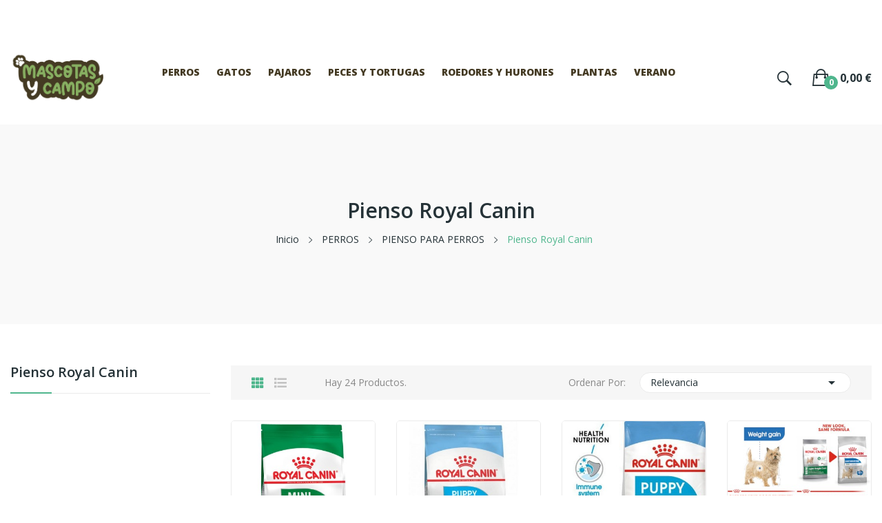

--- FILE ---
content_type: text/html; charset=utf-8
request_url: https://mascotasycampo.com/581-pienso-royal-canin
body_size: 21200
content:
<!doctype html>
<html lang="es">

  <head>
    
      
  <meta charset="utf-8">


  <meta http-equiv="x-ua-compatible" content="ie=edge">



  <title>Pienso Royal Canin</title>
  <meta name="description" content="">
  <meta name="keywords" content="">
        <link rel="canonical" href="https://mascotasycampo.com/581-pienso-royal-canin">
    
        



  <meta name="viewport" content="width=device-width, initial-scale=1">



  <link rel="icon" type="image/vnd.microsoft.icon" href="https://mascotasycampo.com/img/favicon.ico?1607772720">
  <link rel="shortcut icon" type="image/x-icon" href="https://mascotasycampo.com/img/favicon.ico?1607772720">

 <script src="https://ajax.googleapis.com/ajax/libs/jquery/3.2.1/jquery.min.js"></script>

    <link rel="stylesheet" href="https://fonts.googleapis.com/css?family=Open+Sans:300,300i,400,400i,600,600i,700,700i,800,800i&amp;display=swap&amp;subset=cyrillic,cyrillic-ext,greek,greek-ext,latin-ext,vietnamese" type="text/css" media="all">
  <link rel="stylesheet" href="https://mascotasycampo.com/themes/theme_ecolife_organic2/assets/cache/theme-eb4f0285.css" type="text/css" media="all">




  

  <script type="text/javascript">
        var id_lang = 1;
        var possearch_image = 1;
        var possearch_number = 10;
        var prestashop = {"cart":{"products":[],"totals":{"total":{"type":"total","label":"Total","amount":0,"value":"0,00\u00a0\u20ac"},"total_including_tax":{"type":"total","label":"Total (impuestos incl.)","amount":0,"value":"0,00\u00a0\u20ac"},"total_excluding_tax":{"type":"total","label":"Total (impuestos excl.)","amount":0,"value":"0,00\u00a0\u20ac"}},"subtotals":{"products":{"type":"products","label":"Subtotal","amount":0,"value":"0,00\u00a0\u20ac"},"discounts":null,"shipping":{"type":"shipping","label":"Transporte","amount":0,"value":""},"tax":null},"products_count":0,"summary_string":"0 art\u00edculos","vouchers":{"allowed":1,"added":[]},"discounts":[],"minimalPurchase":0.01,"minimalPurchaseRequired":"Se necesita una compra m\u00ednima total de 0,01\u00a0\u20ac (impuestos exc.) para validar su pedido. En este momento el valor total de su carrito es de 0,00\u00a0\u20ac (impuestos exc.)."},"currency":{"id":1,"name":"Euro","iso_code":"EUR","iso_code_num":"978","sign":"\u20ac"},"customer":{"lastname":null,"firstname":null,"email":null,"birthday":null,"newsletter":null,"newsletter_date_add":null,"optin":null,"website":null,"company":null,"siret":null,"ape":null,"is_logged":false,"gender":{"type":null,"name":null},"addresses":[]},"language":{"name":"Espa\u00f1ol (Spanish)","iso_code":"es","locale":"es-ES","language_code":"es","is_rtl":"0","date_format_lite":"d\/m\/Y","date_format_full":"d\/m\/Y H:i:s","id":1},"page":{"title":"","canonical":"https:\/\/mascotasycampo.com\/581-pienso-royal-canin","meta":{"title":"Pienso Royal Canin","description":"","keywords":"","robots":"index"},"page_name":"category","body_classes":{"lang-es":true,"lang-rtl":false,"country-ES":true,"currency-EUR":true,"layout-left-column":true,"page-category":true,"tax-display-enabled":true,"category-id-581":true,"category-Pienso Royal Canin":true,"category-id-parent-573":true,"category-depth-level-4":true},"admin_notifications":[]},"shop":{"name":"Mascotas y Campo","logo":"https:\/\/mascotasycampo.com\/img\/mascotasycampo-logo-1607772720.jpg","stores_icon":"https:\/\/mascotasycampo.com\/img\/logo_stores.png","favicon":"https:\/\/mascotasycampo.com\/img\/favicon.ico"},"urls":{"base_url":"https:\/\/mascotasycampo.com\/","current_url":"https:\/\/mascotasycampo.com\/581-pienso-royal-canin","shop_domain_url":"https:\/\/mascotasycampo.com","img_ps_url":"https:\/\/mascotasycampo.com\/img\/","img_cat_url":"https:\/\/mascotasycampo.com\/img\/c\/","img_lang_url":"https:\/\/mascotasycampo.com\/img\/l\/","img_prod_url":"https:\/\/mascotasycampo.com\/img\/p\/","img_manu_url":"https:\/\/mascotasycampo.com\/img\/m\/","img_sup_url":"https:\/\/mascotasycampo.com\/img\/su\/","img_ship_url":"https:\/\/mascotasycampo.com\/img\/s\/","img_store_url":"https:\/\/mascotasycampo.com\/img\/st\/","img_col_url":"https:\/\/mascotasycampo.com\/img\/co\/","img_url":"https:\/\/mascotasycampo.com\/themes\/theme_ecolife_organic2\/assets\/img\/","css_url":"https:\/\/mascotasycampo.com\/themes\/theme_ecolife_organic2\/assets\/css\/","js_url":"https:\/\/mascotasycampo.com\/themes\/theme_ecolife_organic2\/assets\/js\/","pic_url":"https:\/\/mascotasycampo.com\/upload\/","pages":{"address":"https:\/\/mascotasycampo.com\/direccion","addresses":"https:\/\/mascotasycampo.com\/direcciones","authentication":"https:\/\/mascotasycampo.com\/inicio-sesion","cart":"https:\/\/mascotasycampo.com\/carrito","category":"https:\/\/mascotasycampo.com\/index.php?controller=category","cms":"https:\/\/mascotasycampo.com\/index.php?controller=cms","contact":"https:\/\/mascotasycampo.com\/contactanos","discount":"https:\/\/mascotasycampo.com\/descuento","guest_tracking":"https:\/\/mascotasycampo.com\/seguimiento-cliente-no-registrado","history":"https:\/\/mascotasycampo.com\/historial-compra","identity":"https:\/\/mascotasycampo.com\/datos-personales","index":"https:\/\/mascotasycampo.com\/","my_account":"https:\/\/mascotasycampo.com\/mi-cuenta","order_confirmation":"https:\/\/mascotasycampo.com\/confirmacion-pedido","order_detail":"https:\/\/mascotasycampo.com\/index.php?controller=order-detail","order_follow":"https:\/\/mascotasycampo.com\/seguimiento-pedido","order":"https:\/\/mascotasycampo.com\/pedido","order_return":"https:\/\/mascotasycampo.com\/index.php?controller=order-return","order_slip":"https:\/\/mascotasycampo.com\/albaran","pagenotfound":"https:\/\/mascotasycampo.com\/pagina-no-ecnontrada","password":"https:\/\/mascotasycampo.com\/recuperacion-contrasena","pdf_invoice":"https:\/\/mascotasycampo.com\/index.php?controller=pdf-invoice","pdf_order_return":"https:\/\/mascotasycampo.com\/index.php?controller=pdf-order-return","pdf_order_slip":"https:\/\/mascotasycampo.com\/index.php?controller=pdf-order-slip","prices_drop":"https:\/\/mascotasycampo.com\/bajamos-precios","product":"https:\/\/mascotasycampo.com\/index.php?controller=product","search":"https:\/\/mascotasycampo.com\/buscar","sitemap":"https:\/\/mascotasycampo.com\/mapa-web","stores":"https:\/\/mascotasycampo.com\/tiendas","supplier":"https:\/\/mascotasycampo.com\/proveedor","register":"https:\/\/mascotasycampo.com\/inicio-sesion?create_account=1","order_login":"https:\/\/mascotasycampo.com\/pedido?login=1"},"alternative_langs":[],"theme_assets":"\/themes\/theme_ecolife_organic2\/assets\/","actions":{"logout":"https:\/\/mascotasycampo.com\/?mylogout="},"no_picture_image":{"bySize":{"small_default":{"url":"https:\/\/mascotasycampo.com\/img\/p\/es-default-small_default.jpg","width":98,"height":98},"cart_default":{"url":"https:\/\/mascotasycampo.com\/img\/p\/es-default-cart_default.jpg","width":125,"height":125},"home_default":{"url":"https:\/\/mascotasycampo.com\/img\/p\/es-default-home_default.jpg","width":360,"height":360},"medium_default":{"url":"https:\/\/mascotasycampo.com\/img\/p\/es-default-medium_default.jpg","width":452,"height":452},"large_default":{"url":"https:\/\/mascotasycampo.com\/img\/p\/es-default-large_default.jpg","width":800,"height":800}},"small":{"url":"https:\/\/mascotasycampo.com\/img\/p\/es-default-small_default.jpg","width":98,"height":98},"medium":{"url":"https:\/\/mascotasycampo.com\/img\/p\/es-default-home_default.jpg","width":360,"height":360},"large":{"url":"https:\/\/mascotasycampo.com\/img\/p\/es-default-large_default.jpg","width":800,"height":800},"legend":""}},"configuration":{"display_taxes_label":true,"display_prices_tax_incl":true,"is_catalog":false,"show_prices":true,"opt_in":{"partner":true},"quantity_discount":{"type":"price","label":"Precio unitario"},"voucher_enabled":1,"return_enabled":0},"field_required":[],"breadcrumb":{"links":[{"title":"Inicio","url":"https:\/\/mascotasycampo.com\/"},{"title":"PERROS","url":"https:\/\/mascotasycampo.com\/572-perros"},{"title":"PIENSO PARA PERROS","url":"https:\/\/mascotasycampo.com\/573-pienso-para-perros"},{"title":"Pienso Royal Canin","url":"https:\/\/mascotasycampo.com\/581-pienso-royal-canin"}],"count":4},"link":{"protocol_link":"https:\/\/","protocol_content":"https:\/\/"},"time":1766470333,"static_token":"4bd23f6276a120dcf128fc6707893a83","token":"db23f6ed143059d19f57378ed20b29ea","debug":false};
        var psemailsubscription_subscription = "https:\/\/mascotasycampo.com\/module\/ps_emailsubscription\/subscription";
        var psr_icon_color = "#F19D76";
        var xip_base_dir = "https:\/\/mascotasycampo.com\/";
      </script>



  <meta name="google-site-verification" content="2vc2q_BE_26mqHWJ1gx38E_XmO5FxQSsin0LxPOn5eQ" /><style type="text/css">
.animation1 {
	 -webkit-transition-duration: 500ms !important;
    -moz-transition-duration: 500ms !important;
    -o-transition-duration: 500ms !important;
    transition-duration: 500ms !important;
}

</style>
  <script type="text/javascript">
    (window.gaDevIds=window.gaDevIds||[]).push('d6YPbH');
    (function(i,s,o,g,r,a,m){i['GoogleAnalyticsObject']=r;i[r]=i[r]||function(){
      (i[r].q=i[r].q||[]).push(arguments)},i[r].l=1*new Date();a=s.createElement(o),
      m=s.getElementsByTagName(o)[0];a.async=1;a.src=g;m.parentNode.insertBefore(a,m)
    })(window,document,'script','https://www.google-analytics.com/analytics.js','ga');

          ga('create', 'UA-224597554-1', 'auto');
                      ga('send', 'pageview');
        ga('require', 'ec');
  </script>

 <script type="text/javascript">
            
        document.addEventListener('DOMContentLoaded', function() {
            if (typeof GoogleAnalyticEnhancedECommerce !== 'undefined') {
                var MBG = GoogleAnalyticEnhancedECommerce;
                MBG.setCurrency('EUR');
                MBG.add({"id":150,"name":"carda-gel-pin-top-grande","category":"inicio","brand":"","variant":"","type":"typical","position":"0","quantity":1,"list":"category","url":"https%3A%2F%2Fmascotasycampo.com%2Finicio%2F150-carda-gel-pin-top-8427458001748.html","price":8.95},'',true);MBG.add({"id":170,"name":"collar-basic-20x40-55cm","category":"inicio","brand":"nayeco","variant":"","type":"typical","position":1,"quantity":1,"list":"category","url":"https%3A%2F%2Fmascotasycampo.com%2Finicio%2F170-collar-basic-talla-s.html","price":4},'',true);MBG.add({"id":4227,"name":"correa-doble-nylon-25x28cm","category":"inicio","brand":"","variant":"","type":"typical","position":2,"quantity":1,"list":"category","url":"https%3A%2F%2Fmascotasycampo.com%2Finicio%2F4227-correa-doble-nylon-25x28cm-8435419407669.html","price":3.75},'',true);MBG.add({"id":4963,"name":"correa-doble-m-l-100m-20mm-colores-espana","category":"inicio","brand":"trixie","variant":"","type":"typical","position":3,"quantity":1,"list":"category","url":"https%3A%2F%2Fmascotasycampo.com%2Finicio%2F4963-correa-doble-xs-s-120m15mm-colores-espana.html","price":14.95},'',true);MBG.add({"id":4892,"name":"bozal-cesta-plastico-negro-talla-8","category":"inicio","brand":"arppe","variant":"","type":"typical","position":4,"quantity":1,"list":"category","url":"https%3A%2F%2Fmascotasycampo.com%2Finicio%2F4892-bozal-cesta-plastico-negro-talla-3.html","price":6.95},'',true);MBG.add({"id":3254,"name":"kong-classic-mediano","category":"inicio","brand":"","variant":"","type":"typical","position":5,"quantity":1,"list":"category","url":"https%3A%2F%2Fmascotasycampo.com%2Finicio%2F3254-kong-classic-mediano-035585111216.html","price":9.95},'',true);MBG.add({"id":5983,"name":"juguete-dental-hueso-gumi-360-clean-zeus-mediano","category":"inicio","brand":"","variant":"","type":"typical","position":6,"quantity":1,"list":"category","url":"https%3A%2F%2Fmascotasycampo.com%2Finicio%2F5983-juguetedental-hueso-gumi-360-clean-zeus-mini.html","price":8.9},'',true);MBG.add({"id":5739,"name":"jersey-milan-verde-talla-27cm","category":"inicio","brand":"arppe","variant":"","type":"typical","position":7,"quantity":1,"list":"category","url":"https%3A%2F%2Fmascotasycampo.com%2Finicio%2F5739-jersey-milan-verde-talla-27cm-8421038601632.html","price":5.95},'',true);MBG.add({"id":5251,"name":"bebedero-roedores-150cc","category":"inicio","brand":"","variant":"","type":"typical","position":8,"quantity":1,"list":"category","url":"https%3A%2F%2Fmascotasycampo.com%2Finicio%2F5251-bebedero-roedores-150cc.html","price":1.85},'',true);MBG.add({"id":4018,"name":"collar-cuero-liso-25-x-55cm-marron-azul","category":"inicio","brand":"","variant":"","type":"typical","position":9,"quantity":1,"list":"category","url":"https%3A%2F%2Fmascotasycampo.com%2Finicio%2F4018-collar-cuero-liso-25-x-55cm.html","price":4},'',true);MBG.add({"id":1720,"name":"pecera-burbuja-cristal-azul","category":"inicio","brand":"","variant":"","type":"typical","position":10,"quantity":1,"list":"category","url":"https%3A%2F%2Fmascotasycampo.com%2Finicio%2F1720-pecera-burbuja-cristal.html","price":15},'',true);MBG.add({"id":2494,"name":"cueva-crujiente","category":"inicio","brand":"trixie","variant":"","type":"typical","position":11,"quantity":1,"list":"category","url":"https%3A%2F%2Fmascotasycampo.com%2Finicio%2F2494-cueva-crujiente--4011905062716.html","price":5},'',true);MBG.addProductClick({"id":150,"name":"carda-gel-pin-top-grande","category":"inicio","brand":"","variant":"","type":"typical","position":"0","quantity":1,"list":"category","url":"https%3A%2F%2Fmascotasycampo.com%2Finicio%2F150-carda-gel-pin-top-8427458001748.html","price":8.95});MBG.addProductClick({"id":170,"name":"collar-basic-20x40-55cm","category":"inicio","brand":"nayeco","variant":"","type":"typical","position":1,"quantity":1,"list":"category","url":"https%3A%2F%2Fmascotasycampo.com%2Finicio%2F170-collar-basic-talla-s.html","price":4});MBG.addProductClick({"id":4227,"name":"correa-doble-nylon-25x28cm","category":"inicio","brand":"","variant":"","type":"typical","position":2,"quantity":1,"list":"category","url":"https%3A%2F%2Fmascotasycampo.com%2Finicio%2F4227-correa-doble-nylon-25x28cm-8435419407669.html","price":3.75});MBG.addProductClick({"id":4963,"name":"correa-doble-m-l-100m-20mm-colores-espana","category":"inicio","brand":"trixie","variant":"","type":"typical","position":3,"quantity":1,"list":"category","url":"https%3A%2F%2Fmascotasycampo.com%2Finicio%2F4963-correa-doble-xs-s-120m15mm-colores-espana.html","price":14.95});MBG.addProductClick({"id":4892,"name":"bozal-cesta-plastico-negro-talla-8","category":"inicio","brand":"arppe","variant":"","type":"typical","position":4,"quantity":1,"list":"category","url":"https%3A%2F%2Fmascotasycampo.com%2Finicio%2F4892-bozal-cesta-plastico-negro-talla-3.html","price":6.95});MBG.addProductClick({"id":3254,"name":"kong-classic-mediano","category":"inicio","brand":"","variant":"","type":"typical","position":5,"quantity":1,"list":"category","url":"https%3A%2F%2Fmascotasycampo.com%2Finicio%2F3254-kong-classic-mediano-035585111216.html","price":9.95});MBG.addProductClick({"id":5983,"name":"juguete-dental-hueso-gumi-360-clean-zeus-mediano","category":"inicio","brand":"","variant":"","type":"typical","position":6,"quantity":1,"list":"category","url":"https%3A%2F%2Fmascotasycampo.com%2Finicio%2F5983-juguetedental-hueso-gumi-360-clean-zeus-mini.html","price":8.9});MBG.addProductClick({"id":5739,"name":"jersey-milan-verde-talla-27cm","category":"inicio","brand":"arppe","variant":"","type":"typical","position":7,"quantity":1,"list":"category","url":"https%3A%2F%2Fmascotasycampo.com%2Finicio%2F5739-jersey-milan-verde-talla-27cm-8421038601632.html","price":5.95});MBG.addProductClick({"id":5251,"name":"bebedero-roedores-150cc","category":"inicio","brand":"","variant":"","type":"typical","position":8,"quantity":1,"list":"category","url":"https%3A%2F%2Fmascotasycampo.com%2Finicio%2F5251-bebedero-roedores-150cc.html","price":1.85});MBG.addProductClick({"id":4018,"name":"collar-cuero-liso-25-x-55cm-marron-azul","category":"inicio","brand":"","variant":"","type":"typical","position":9,"quantity":1,"list":"category","url":"https%3A%2F%2Fmascotasycampo.com%2Finicio%2F4018-collar-cuero-liso-25-x-55cm.html","price":4});MBG.addProductClick({"id":1720,"name":"pecera-burbuja-cristal-azul","category":"inicio","brand":"","variant":"","type":"typical","position":10,"quantity":1,"list":"category","url":"https%3A%2F%2Fmascotasycampo.com%2Finicio%2F1720-pecera-burbuja-cristal.html","price":15});MBG.addProductClick({"id":2494,"name":"cueva-crujiente","category":"inicio","brand":"trixie","variant":"","type":"typical","position":11,"quantity":1,"list":"category","url":"https%3A%2F%2Fmascotasycampo.com%2Finicio%2F2494-cueva-crujiente--4011905062716.html","price":5});
            }
        });
        
    </script>
    


                                        <!-- Global site tag (gtag.js) - Google Ads: 353792922 -->  <script async="" src="https://www.googletagmanager.com/gtag/js?id=AW-353792922"></script>  <script>   window.dataLayer = window.dataLayer || [];   function gtag(){dataLayer.push(arguments);}   gtag('js', new Date());     gtag('config', 'AW-353792922');  </script>
                                <style type="text/css">#header .header-nav #menu-icon, #_mobile_user_info .user-info-block .localiz_block button i, .blockcart .button_cart a.mobile { color: black; }</style>
            



    
  </head>

  <body itemscope itemtype="http://schema.org/WebPage" id="category"  class="lang-es country-es currency-eur layout-left-column page-category tax-display-enabled category-id-581 category-pienso-royal-canin category-id-parent-573 category-depth-level-4"> 

    
      
    

    <main>
      
              

      <header id="header">
        
          
<div class="header-banner">
	
</div>



<nav class="header-nav">
	<div class="container-fluid">
		<div class="hidden-md-down">
			<div id="_desktop_user_info">
	<div class="user-info-block selector-block">
		<div class="currency-selector localiz_block dropdown js-dropdown">
			<button data-target="#" data-toggle="dropdown" class=" btn-unstyle hidden-md-down">
			  <span class="expand-more">Mi cuenta</span>
			  <i class="material-icons">expand_more</i>
			</button>
			<button data-target="#" data-toggle="dropdown" class=" btn-unstyle hidden-lg-up">
				<i class="ion-ios-contact"></i>
			</button>
			<ul class="dropdown-menu">
			<li>
				<a href="https://mascotasycampo.com/mi-cuenta" rel="nofollow" class="dropdown-item">Mi cuenta</a>
			</li>
			<li>
			<li>
				<a href="https://mascotasycampo.com/carrito?action=show" class="dropdown-item" >Tramitar pedido</a>
			</li>
			<li>
								  <a
					href="https://mascotasycampo.com/mi-cuenta"
					title="Acceda a su cuenta de cliente"
					rel="nofollow" class="dropdown-item"
				  >
					<span>Iniciar sesión</span>
				  </a>
			  </li>
						</ul>
		</div>
	</div>
	
</div>
  <div id="_desktop_static">
<div class="static-nav">Tlf: 676 395 113</div>
</div>

		</div>
	</div>
	<div class="container">
		<div class="hidden-lg-up  mobile">
			<div id="_mobile_static"></div>
			<div class="row row-mobile">
				<div class="col-mobile col-md-4 col-xs-4">
					<div class="float-xs-left" id="menu-icon">
						<i class="ion-android-menu"></i>
					</div>
					<div id="mobile_top_menu_wrapper" class="row hidden-lg-up" style="display:none;">
						<div class="top-header-mobile">							
							<div id="_mobile_compare"></div>
							<div id="_mobile_wishtlist"></div>
						</div>
						<div id="_mobile_currency_selector"></div>
						<div id="_mobile_language_selector"></div>				
						<div class="menu-close"> 
							menu <i class="material-icons float-xs-right">arrow_back</i>
						</div>
						<div class="menu-tabs">							
							<div class="js-top-menu-bottom">												
								<div id="_mobile_megamenu"></div>
								
							</div>
							
						</div>
					 </div>
				</div>
				<div class="col-mobile col-md-4 col-xs-4 mobile-center">
					<div class="top-logo" id="_mobile_logo"></div>
				</div>
				<div class="col-mobile col-md-4 col-xs-4 mobile-right">
					<div id="_mobile_cart_block"></div>
					<div id="_mobile_user_info"></div>
				</div>
			</div>
			<div id="_mobile_search_category"></div>
		</div>
	</div>
</nav>



<div class="header-top top_bg hidden-md-down">
	<div class="container-fluid">
		<div class="row">
			<div class="col col col-md-2" id="_desktop_logo">
								<a href="https://mascotasycampo.com/">
				<img class="logo img-responsive" src="https://mascotasycampo.com/img/mascotasycampo-logo-1607772720.jpg" alt="Mascotas y Campo">
				</a>
							</div>
			<div class=" col col-md-10 col-sm-12 position-static">
				<div id="_desktop_megamenu" class="use-sticky ">
<div class="pos-menu-horizontal">
	<ul class="menu-content"> 
			 			
				<li class=" menu-item menu-item1   ">
					
						<a href="https://mascotasycampo.com/" >
						
												<span>Home</span>
																	</a>
																									</li>
			 			
				<li class=" menu-item menu-item2  hasChild ">
					
						<a href="https://mascotasycampo.com/572-perros" >
						
												<span>PERROS</span>
												 <i class="hidden-md-down ion-ios-arrow-down"></i>					</a>
																											<span class="icon-drop-mobile"><i class="material-icons add">add</i><i class="material-icons remove">remove </i></span><div class="menu-dropdown cat-drop-menu menu_slidedown"><ul class="pos-sub-inner"><li><a href="https://mascotasycampo.com/573-pienso-para-perros" class=""><span>PIENSO PARA PERROS</span></a><span class="icon-drop-mobile"><i class="material-icons add">add</i><i class="material-icons remove">remove </i></span><div class="menu-dropdown cat-drop-menu "><ul class="pos-sub-inner"><li><a href="https://mascotasycampo.com/580-pienso-advance" class=""><span>Pienso Advance</span></a></li><li><a href="https://mascotasycampo.com/581-pienso-royal-canin" class=""><span>Pienso Royal Canin</span></a></li><li><a href="https://mascotasycampo.com/582-pienso-carnivoro" class=""><span>Pienso Carnívoro</span></a></li><li><a href="https://mascotasycampo.com/585-piensos-humedos-" class=""><span>Piensos Húmedos</span></a></li><li><a href="https://mascotasycampo.com/767-pienso-impulse" class=""><span>Pienso Impulse</span></a></li><li><a href="https://mascotasycampo.com/769-piensos-be-fresh" class=""><span>Piensos Be Fresh</span></a></li><li><a href="https://mascotasycampo.com/777-pienso-brit" class=""><span>Pienso Brit</span></a></li></ul></div></li><li><a href="https://mascotasycampo.com/574-snack-y-premios" class=""><span>SNACK Y PREMIOS</span></a><span class="icon-drop-mobile"><i class="material-icons add">add</i><i class="material-icons remove">remove </i></span><div class="menu-dropdown cat-drop-menu "><ul class="pos-sub-inner"><li><a href="https://mascotasycampo.com/586-huesos" class=""><span>Huesos</span></a></li><li><a href="https://mascotasycampo.com/587-galletas" class=""><span>Galletas</span></a></li><li><a href="https://mascotasycampo.com/588-semihumedos" class=""><span>Semihúmedos</span></a></li><li><a href="https://mascotasycampo.com/589-barritas" class=""><span>Barritas</span></a></li><li><a href="https://mascotasycampo.com/773-naturales" class=""><span>Naturales</span></a></li></ul></div></li><li><a href="https://mascotasycampo.com/575-antiparasitos-y-repelentes" class=""><span>ANTIPARÁSITOS Y REPELENTES</span></a><span class="icon-drop-mobile"><i class="material-icons add">add</i><i class="material-icons remove">remove </i></span><div class="menu-dropdown cat-drop-menu "><ul class="pos-sub-inner"><li><a href="https://mascotasycampo.com/590-collares-antiparasitarios-para-perros" class=""><span>Collares antiparasitarios para perros</span></a></li><li><a href="https://mascotasycampo.com/591-pipetas-para-perros" class=""><span>Pipetas para perros</span></a></li><li><a href="https://mascotasycampo.com/592-spray-antiparasitarios-para-perros" class=""><span>Spray antiparasitarios para perros</span></a></li><li><a href="https://mascotasycampo.com/593-champus-antiparasitario-para-perros" class=""><span>Champús antiparasitario para perros</span></a></li><li><a href="https://mascotasycampo.com/594-accesorios-antiparasitarios-para-perros" class=""><span>Accesorios antiparasitarios para perros</span></a></li><li><a href="https://mascotasycampo.com/772-pastillas-antiparasitos-para-perros" class=""><span>Pastillas antiparásitos para perros</span></a></li></ul></div></li><li><a href="https://mascotasycampo.com/576-accesorios-de-paseo-coche-y-viaje" class=""><span>ACCESORIOS DE PASEO, COCHE Y VIAJE</span></a><span class="icon-drop-mobile"><i class="material-icons add">add</i><i class="material-icons remove">remove </i></span><div class="menu-dropdown cat-drop-menu "><ul class="pos-sub-inner"><li><a href="https://mascotasycampo.com/595-accesorios-de-paseo-coche-y-viaje" class=""><span>Accesorios de paseo, coche y viaje</span></a></li><li><a href="https://mascotasycampo.com/596-collares-y-arneses" class=""><span>Collares y arneses</span></a></li><li><a href="https://mascotasycampo.com/597-bozales" class=""><span>Bozales</span></a></li><li><a href="https://mascotasycampo.com/598-ropa-para-perros" class=""><span>Ropa para perros</span></a></li><li><a href="https://mascotasycampo.com/599-transportines" class=""><span>Transportines</span></a></li><li><a href="https://mascotasycampo.com/731-correas-para-perros" class=""><span>Correas para perros</span></a></li></ul></div></li><li><a href="https://mascotasycampo.com/577-accesorios-hogar" class=""><span>ACCESORIOS HOGAR</span></a><span class="icon-drop-mobile"><i class="material-icons add">add</i><i class="material-icons remove">remove </i></span><div class="menu-dropdown cat-drop-menu "><ul class="pos-sub-inner"><li><a href="https://mascotasycampo.com/600-camas-para-perros" class=""><span>Camas para perros</span></a></li><li><a href="https://mascotasycampo.com/601-casetas-para-perros" class=""><span>Casetas para perros</span></a></li><li><a href="https://mascotasycampo.com/602-comederos-y-bebederos" class=""><span>Comederos y bebederos</span></a></li><li><a href="https://mascotasycampo.com/603-limpieza-hogar" class=""><span>Limpieza hogar</span></a></li></ul></div></li><li><a href="https://mascotasycampo.com/578-juguetes-y-educacion" class=""><span>JUGUETES Y EDUCACIÓN</span></a><span class="icon-drop-mobile"><i class="material-icons add">add</i><i class="material-icons remove">remove </i></span><div class="menu-dropdown cat-drop-menu "><ul class="pos-sub-inner"><li><a href="https://mascotasycampo.com/604-juguetes-para-perros" class=""><span>Juguetes para perros</span></a></li><li><a href="https://mascotasycampo.com/605-adiestramiento-y-educacion" class=""><span>Adiestramiento y educación</span></a></li></ul></div></li><li><a href="https://mascotasycampo.com/579-salud-e-higiene" class=""><span>SALUD E HIGIENE</span></a><span class="icon-drop-mobile"><i class="material-icons add">add</i><i class="material-icons remove">remove </i></span><div class="menu-dropdown cat-drop-menu "><ul class="pos-sub-inner"><li><a href="https://mascotasycampo.com/606-higiene-para-perros" class=""><span>Higiene para perros</span></a></li><li><a href="https://mascotasycampo.com/607-cuidado-para-el-pelo" class=""><span>Cuidado para el pelo</span></a></li><li><a href="https://mascotasycampo.com/608-suplementos-nutricion" class=""><span>Suplementos nutrición</span></a></li><li><a href="https://mascotasycampo.com/609-salud-dental" class=""><span>Salud dental</span></a></li></ul></div></li></ul></div>
									</li>
			 			
				<li class=" menu-item menu-item4  hasChild ">
					
						<a href="https://mascotasycampo.com/610-gatos" >
						
												<span>GATOS</span>
												 <i class="hidden-md-down ion-ios-arrow-down"></i>					</a>
																											<span class="icon-drop-mobile"><i class="material-icons add">add</i><i class="material-icons remove">remove </i></span><div class="menu-dropdown cat-drop-menu menu_slidedown"><ul class="pos-sub-inner"><li><a href="https://mascotasycampo.com/611-pienso-para-gatos" class=""><span>PIENSO PARA GATOS</span></a><span class="icon-drop-mobile"><i class="material-icons add">add</i><i class="material-icons remove">remove </i></span><div class="menu-dropdown cat-drop-menu "><ul class="pos-sub-inner"><li><a href="https://mascotasycampo.com/620-pienso-advance-gatos" class=""><span>Pienso Advance gatos</span></a></li><li><a href="https://mascotasycampo.com/622-pienso-royal-canin-gatos" class=""><span>Pienso Royal Canin Gatos</span></a></li><li><a href="https://mascotasycampo.com/623-pienso-economico-para-gatos" class=""><span>Pienso Económico para gatos</span></a></li><li><a href="https://mascotasycampo.com/776-pienso-impulse" class=""><span>Pienso Impulse</span></a></li><li><a href="https://mascotasycampo.com/778-pienso-brit" class=""><span>Pienso Brit</span></a></li></ul></div></li><li><a href="https://mascotasycampo.com/612-comida-humeda" class=""><span>COMIDA HÚMEDA</span></a></li><li><a href="https://mascotasycampo.com/613-snacks" class=""><span>SNACKS</span></a><span class="icon-drop-mobile"><i class="material-icons add">add</i><i class="material-icons remove">remove </i></span><div class="menu-dropdown cat-drop-menu "><ul class="pos-sub-inner"><li><a href="https://mascotasycampo.com/624-maltas" class=""><span>Maltas</span></a></li><li><a href="https://mascotasycampo.com/625-hierbas" class=""><span>Hierbas</span></a></li><li><a href="https://mascotasycampo.com/770-snacks-y-golosinas" class=""><span>Snacks y golosinas</span></a></li></ul></div></li><li><a href="https://mascotasycampo.com/617-juguetes-para-gatos" class=""><span>JUGUETES PARA GATOS</span></a><span class="icon-drop-mobile"><i class="material-icons add">add</i><i class="material-icons remove">remove </i></span><div class="menu-dropdown cat-drop-menu "><ul class="pos-sub-inner"><li><a href="https://mascotasycampo.com/634-canas" class=""><span>Cañas</span></a></li><li><a href="https://mascotasycampo.com/635-pelotas" class=""><span>Pelotas</span></a></li><li><a href="https://mascotasycampo.com/636-peluches" class=""><span>Peluches</span></a></li><li><a href="https://mascotasycampo.com/637-ratones-de-juguete" class=""><span>Ratones de juguete</span></a></li><li><a href="https://mascotasycampo.com/638-tuneles" class=""><span>Túneles</span></a></li></ul></div></li><li><a href="https://mascotasycampo.com/614-antiparasitos-gatos" class=""><span>ANTIPARÁSITOS GATOS</span></a><span class="icon-drop-mobile"><i class="material-icons add">add</i><i class="material-icons remove">remove </i></span><div class="menu-dropdown cat-drop-menu "><ul class="pos-sub-inner"><li><a href="https://mascotasycampo.com/626-pipetas" class=""><span>Pipetas</span></a></li><li><a href="https://mascotasycampo.com/627-collares-anti-pulgas" class=""><span>Collares anti-pulgas</span></a></li><li><a href="https://mascotasycampo.com/628-accesorios-antiparasitarios" class=""><span>Accesorios antiparasitarios</span></a></li><li><a href="https://mascotasycampo.com/775-spray-" class=""><span>Spray</span></a></li></ul></div></li><li><a href="https://mascotasycampo.com/616-accesorios-hogar" class=""><span>ACCESORIOS HOGAR</span></a><span class="icon-drop-mobile"><i class="material-icons add">add</i><i class="material-icons remove">remove </i></span><div class="menu-dropdown cat-drop-menu "><ul class="pos-sub-inner"><li><a href="https://mascotasycampo.com/629-rascadores" class=""><span>Rascadores</span></a></li><li><a href="https://mascotasycampo.com/630-camas-para-gatos" class=""><span>Camas para gatos</span></a></li><li><a href="https://mascotasycampo.com/631-comederos-y-bebederos" class=""><span>Comederos y bebederos</span></a></li><li><a href="https://mascotasycampo.com/632-limpieza-de-hogar" class=""><span>Limpieza de hogar</span></a></li><li><a href="https://mascotasycampo.com/633-educacion" class=""><span>Educación</span></a></li></ul></div></li><li><a href="https://mascotasycampo.com/618-salud-e-higiene" class=""><span>SALUD E HIGIENE</span></a><span class="icon-drop-mobile"><i class="material-icons add">add</i><i class="material-icons remove">remove </i></span><div class="menu-dropdown cat-drop-menu "><ul class="pos-sub-inner"><li><a href="https://mascotasycampo.com/639-arena-para-gatos" class=""><span>Arena para gatos</span></a></li><li><a href="https://mascotasycampo.com/640-productos-de-higiene" class=""><span>Productos de higiene</span></a></li><li><a href="https://mascotasycampo.com/762-productos-para-la-salud" class=""><span>Productos para la Salud</span></a></li></ul></div></li><li><a href="https://mascotasycampo.com/619-accesorios-de-paseo-y-viaje" class=""><span>ACCESORIOS DE PASEO Y VIAJE</span></a><span class="icon-drop-mobile"><i class="material-icons add">add</i><i class="material-icons remove">remove </i></span><div class="menu-dropdown cat-drop-menu "><ul class="pos-sub-inner"><li><a href="https://mascotasycampo.com/641-accesorios-de-paseo" class=""><span>Accesorios de paseo</span></a></li><li><a href="https://mascotasycampo.com/642-transportines-para-gatos" class=""><span>Transportines para gatos</span></a></li></ul></div></li></ul></div>
									</li>
			 			
				<li class=" menu-item menu-item3  hasChild ">
					
						<a href="https://mascotasycampo.com/643-pajaros" >
						
												<span>PAJAROS</span>
												 <i class="hidden-md-down ion-ios-arrow-down"></i>					</a>
																											<span class="icon-drop-mobile"><i class="material-icons add">add</i><i class="material-icons remove">remove </i></span><div class="menu-dropdown cat-drop-menu menu_slidedown"><ul class="pos-sub-inner"><li><a href="https://mascotasycampo.com/644-comida" class=""><span>COMIDA</span></a><span class="icon-drop-mobile"><i class="material-icons add">add</i><i class="material-icons remove">remove </i></span><div class="menu-dropdown cat-drop-menu "><ul class="pos-sub-inner"><li><a href="https://mascotasycampo.com/646-canarios" class=""><span>Canarios</span></a></li><li><a href="https://mascotasycampo.com/647-periquitos" class=""><span>Periquitos</span></a></li><li><a href="https://mascotasycampo.com/648-agapornis" class=""><span>Agapornis</span></a></li><li><a href="https://mascotasycampo.com/649-ninfas" class=""><span>Ninfas</span></a></li><li><a href="https://mascotasycampo.com/650-loros" class=""><span>Loros</span></a></li><li><a href="https://mascotasycampo.com/651-jilgueros" class=""><span>Jilgueros</span></a></li><li><a href="https://mascotasycampo.com/652-aves-tropicales" class=""><span>Aves tropicales</span></a></li><li><a href="https://mascotasycampo.com/653-perdices-y-palomas" class=""><span>Perdices y palomas</span></a></li><li><a href="https://mascotasycampo.com/654-gallinas" class=""><span>Gallinas</span></a></li></ul></div></li><li><a href="https://mascotasycampo.com/645-suplementos-nutricionales" class=""><span>SUPLEMENTOS NUTRICIONALES</span></a><span class="icon-drop-mobile"><i class="material-icons add">add</i><i class="material-icons remove">remove </i></span><div class="menu-dropdown cat-drop-menu "><ul class="pos-sub-inner"><li><a href="https://mascotasycampo.com/732-snacks" class=""><span>Snacks</span></a></li><li><a href="https://mascotasycampo.com/733-semillas" class=""><span>Semillas</span></a></li><li><a href="https://mascotasycampo.com/734-pasta-de-criar" class=""><span>Pasta de criar</span></a></li><li><a href="https://mascotasycampo.com/735-salud-y-cuidados" class=""><span>Salud y cuidados</span></a></li></ul></div></li><li><a href="https://mascotasycampo.com/736-jaulas" class=""><span>JAULAS</span></a><span class="icon-drop-mobile"><i class="material-icons add">add</i><i class="material-icons remove">remove </i></span><div class="menu-dropdown cat-drop-menu "><ul class="pos-sub-inner"><li><a href="https://mascotasycampo.com/743-jaulas-para-criar" class=""><span>Jaulas para Criar</span></a></li><li><a href="https://mascotasycampo.com/739-jaulas-para-jilgueros" class=""><span>Jaulas para jilgueros</span></a></li><li><a href="https://mascotasycampo.com/740-jaulas-perdices" class=""><span>Jaulas perdices</span></a></li><li><a href="https://mascotasycampo.com/741-jaulas-pequenas" class=""><span>Jaulas pequeñas</span></a></li><li><a href="https://mascotasycampo.com/742-jaulas-medianas" class=""><span>Jaulas medianas</span></a></li><li><a href="https://mascotasycampo.com/744-pajareras" class=""><span>Pajareras</span></a></li><li><a href="https://mascotasycampo.com/768-soportes-jaulas" class=""><span>SOPORTES JAULAS</span></a></li></ul></div></li><li><a href="https://mascotasycampo.com/737-accesorios" class=""><span>ACCESORIOS</span></a><span class="icon-drop-mobile"><i class="material-icons add">add</i><i class="material-icons remove">remove </i></span><div class="menu-dropdown cat-drop-menu "><ul class="pos-sub-inner"><li><a href="https://mascotasycampo.com/745-baneras" class=""><span>Bañeras</span></a></li><li><a href="https://mascotasycampo.com/746-bebederos" class=""><span>Bebederos</span></a></li><li><a href="https://mascotasycampo.com/747-comederos" class=""><span>Comederos</span></a></li><li><a href="https://mascotasycampo.com/748-juguetes" class=""><span>Juguetes</span></a></li><li><a href="https://mascotasycampo.com/749-nidos" class=""><span>Nidos</span></a></li><li><a href="https://mascotasycampo.com/750-perchas" class=""><span>Perchas</span></a></li></ul></div></li><li><a href="https://mascotasycampo.com/738-salud-e-higiene" class=""><span>SALUD E HIGIENE</span></a><span class="icon-drop-mobile"><i class="material-icons add">add</i><i class="material-icons remove">remove </i></span><div class="menu-dropdown cat-drop-menu "><ul class="pos-sub-inner"><li><a href="https://mascotasycampo.com/751-antiparasitarios" class=""><span>Antiparasitarios</span></a></li><li><a href="https://mascotasycampo.com/752-desinfeccion" class=""><span>Desinfección</span></a></li><li><a href="https://mascotasycampo.com/753-lechos-y-arenas" class=""><span>Lechos y arenas</span></a></li><li><a href="https://mascotasycampo.com/779-caballos" class=""><span>CABALLOS</span></a></li></ul></div></li></ul></div>
									</li>
			 			
				<li class=" menu-item menu-item5  hasChild ">
					
						<a href="https://mascotasycampo.com/662-peces-y-tortugas" >
						
												<span>PECES Y TORTUGAS</span>
												 <i class="hidden-md-down ion-ios-arrow-down"></i>					</a>
																											<span class="icon-drop-mobile"><i class="material-icons add">add</i><i class="material-icons remove">remove </i></span><div class="menu-dropdown cat-drop-menu menu_slidedown"><ul class="pos-sub-inner"><li><a href="https://mascotasycampo.com/663-accesorios-para-acuarios" class=""><span>ACCESORIOS PARA ACUARIOS</span></a><span class="icon-drop-mobile"><i class="material-icons add">add</i><i class="material-icons remove">remove </i></span><div class="menu-dropdown cat-drop-menu "><ul class="pos-sub-inner"><li><a href="https://mascotasycampo.com/667-filtros" class=""><span>Filtros</span></a></li><li><a href="https://mascotasycampo.com/668-bombas" class=""><span>Bombas</span></a></li><li><a href="https://mascotasycampo.com/669-temperatura" class=""><span>Temperatura</span></a></li></ul></div></li><li><a href="https://mascotasycampo.com/664-acuarios" class=""><span>ACUARIOS</span></a><span class="icon-drop-mobile"><i class="material-icons add">add</i><i class="material-icons remove">remove </i></span><div class="menu-dropdown cat-drop-menu "><ul class="pos-sub-inner"><li><a href="https://mascotasycampo.com/670-acuarios-pequenos" class=""><span>Acuarios pequeños</span></a></li><li><a href="https://mascotasycampo.com/671-acuarios-medianos" class=""><span>Acuarios medianos</span></a></li><li><a href="https://mascotasycampo.com/672-acuarios-grandes" class=""><span>Acuarios grandes</span></a></li><li><a href="https://mascotasycampo.com/673-de-cristal" class=""><span>De cristal</span></a></li><li><a href="https://mascotasycampo.com/674-de-plastico" class=""><span>De plástico</span></a></li></ul></div></li><li><a href="https://mascotasycampo.com/665-comidas" class=""><span>COMIDAS</span></a><span class="icon-drop-mobile"><i class="material-icons add">add</i><i class="material-icons remove">remove </i></span><div class="menu-dropdown cat-drop-menu "><ul class="pos-sub-inner"><li><a href="https://mascotasycampo.com/675-peces-de-agua-fria" class=""><span>Peces de agua fría</span></a></li><li><a href="https://mascotasycampo.com/676-peces-tropicales" class=""><span>Peces tropicales</span></a></li><li><a href="https://mascotasycampo.com/677-comida-fin-de-semana" class=""><span>Comida fin de semana</span></a></li></ul></div></li><li><a href="https://mascotasycampo.com/666-plantas" class=""><span>PLANTAS</span></a></li><li><a href="https://mascotasycampo.com/678-tortugas" class=""><span>TORTUGAS</span></a><span class="icon-drop-mobile"><i class="material-icons add">add</i><i class="material-icons remove">remove </i></span><div class="menu-dropdown cat-drop-menu "><ul class="pos-sub-inner"><li><a href="https://mascotasycampo.com/679-comida" class=""><span>Comida</span></a></li><li><a href="https://mascotasycampo.com/680-tortugueras" class=""><span>Tortugueras</span></a></li><li><a href="https://mascotasycampo.com/681-salud-e-higiene" class=""><span>Salud e Higiene</span></a></li></ul></div></li></ul></div>
									</li>
			 			
				<li class=" menu-item menu-item6  hasChild ">
					
						<a href="https://mascotasycampo.com/682-roedores-y-hurones" >
						
												<span>ROEDORES Y HURONES</span>
												 <i class="hidden-md-down ion-ios-arrow-down"></i>					</a>
																											<span class="icon-drop-mobile"><i class="material-icons add">add</i><i class="material-icons remove">remove </i></span><div class="menu-dropdown cat-drop-menu menu_slidedown"><ul class="pos-sub-inner"><li><a href="https://mascotasycampo.com/683-conejos" class=""><span>CONEJOS</span></a><span class="icon-drop-mobile"><i class="material-icons add">add</i><i class="material-icons remove">remove </i></span><div class="menu-dropdown cat-drop-menu "><ul class="pos-sub-inner"><li><a href="https://mascotasycampo.com/687-accesorios-para-jaulas" class=""><span>Accesorios para jaulas</span></a></li><li><a href="https://mascotasycampo.com/688-comidas-y-snacks" class=""><span>Comidas y snacks</span></a></li><li><a href="https://mascotasycampo.com/689-henos" class=""><span>Henos</span></a></li><li><a href="https://mascotasycampo.com/690-higiene-y-desinfeccion" class=""><span>Higiene y desinfección</span></a></li><li><a href="https://mascotasycampo.com/691-jaulas-y-trasportines" class=""><span>Jaulas y trasportines</span></a></li><li><a href="https://mascotasycampo.com/692-lechos-y-virutas" class=""><span>Lechos y virutas</span></a></li></ul></div></li><li><a href="https://mascotasycampo.com/684-chinchillas" class=""><span>CHINCHILLAS</span></a><span class="icon-drop-mobile"><i class="material-icons add">add</i><i class="material-icons remove">remove </i></span><div class="menu-dropdown cat-drop-menu "><ul class="pos-sub-inner"><li><a href="https://mascotasycampo.com/693-accesorios-para-jaulas" class=""><span>Accesorios para jaulas</span></a></li><li><a href="https://mascotasycampo.com/694-comidas-y-snacks" class=""><span>Comidas y snacks</span></a></li><li><a href="https://mascotasycampo.com/695-henos" class=""><span>Henos</span></a></li><li><a href="https://mascotasycampo.com/696-higiene-y-desinfeccion" class=""><span>Higiene y desinfección</span></a></li><li><a href="https://mascotasycampo.com/697-jaulas-y-trasportines" class=""><span>Jaulas y trasportines</span></a></li><li><a href="https://mascotasycampo.com/698-lechos-y-virutas" class=""><span>Lechos y virutas</span></a></li></ul></div></li><li><a href="https://mascotasycampo.com/685-hamsters" class=""><span>HAMSTERS</span></a><span class="icon-drop-mobile"><i class="material-icons add">add</i><i class="material-icons remove">remove </i></span><div class="menu-dropdown cat-drop-menu "><ul class="pos-sub-inner"><li><a href="https://mascotasycampo.com/699-accesorios-para-jaulas" class=""><span>Accesorios para jaulas</span></a></li><li><a href="https://mascotasycampo.com/700-comidas-y-snacks" class=""><span>Comidas y snacks</span></a></li><li><a href="https://mascotasycampo.com/701-henos" class=""><span>Henos</span></a></li><li><a href="https://mascotasycampo.com/702-higiene-y-desinfeccion" class=""><span>Higiene y desinfección</span></a></li><li><a href="https://mascotasycampo.com/703-jaulas-y-trasportines" class=""><span>Jaulas y trasportines</span></a></li><li><a href="https://mascotasycampo.com/704-lechos-y-virutas" class=""><span>Lechos y virutas</span></a></li></ul></div></li><li><a href="https://mascotasycampo.com/686-hurones" class=""><span>HURONES</span></a><span class="icon-drop-mobile"><i class="material-icons add">add</i><i class="material-icons remove">remove </i></span><div class="menu-dropdown cat-drop-menu "><ul class="pos-sub-inner"><li><a href="https://mascotasycampo.com/705-accesorios-para-jaulas" class=""><span>Accesorios para jaulas</span></a></li><li><a href="https://mascotasycampo.com/706-comidas-y-snacks" class=""><span>Comidas y snacks</span></a></li><li><a href="https://mascotasycampo.com/707-higiene-y-desinfeccion" class=""><span>Higiene y desinfección</span></a></li><li><a href="https://mascotasycampo.com/708-jaulas-y-trasportines" class=""><span>Jaulas y trasportines</span></a></li></ul></div></li><li><a href="https://mascotasycampo.com/754-cobayas" class=""><span>COBAYAS</span></a><span class="icon-drop-mobile"><i class="material-icons add">add</i><i class="material-icons remove">remove </i></span><div class="menu-dropdown cat-drop-menu "><ul class="pos-sub-inner"><li><a href="https://mascotasycampo.com/755-accesorios-para-jaulas" class=""><span>Accesorios para jaulas</span></a></li><li><a href="https://mascotasycampo.com/756-comida-y-snacks" class=""><span>Comida y snacks</span></a></li><li><a href="https://mascotasycampo.com/757-henos" class=""><span>Henos</span></a></li><li><a href="https://mascotasycampo.com/758-higiene-y-desinfeccion" class=""><span>Higiene y desinfección</span></a></li><li><a href="https://mascotasycampo.com/759-jaulas-y-trasportines" class=""><span>Jaulas y trasportines</span></a></li><li><a href="https://mascotasycampo.com/760-lechos-y-virutas" class=""><span>Lechos y virutas</span></a></li></ul></div></li></ul></div>
									</li>
			 			
				<li class=" menu-item menu-item7  hasChild ">
					
						<a href="https://mascotasycampo.com/709-plantas" >
						
												<span>PLANTAS</span>
												 <i class="hidden-md-down ion-ios-arrow-down"></i>					</a>
																											<span class="icon-drop-mobile"><i class="material-icons add">add</i><i class="material-icons remove">remove </i></span><div class="menu-dropdown cat-drop-menu menu_slidedown"><ul class="pos-sub-inner"><li><a href="https://mascotasycampo.com/710-sustrato-y-abonos" class=""><span>SUSTRATO Y ABONOS</span></a><span class="icon-drop-mobile"><i class="material-icons add">add</i><i class="material-icons remove">remove </i></span><div class="menu-dropdown cat-drop-menu "><ul class="pos-sub-inner"><li><a href="https://mascotasycampo.com/763-sustratos-jardineria-y-huerto-" class=""><span>Sustratos jardinería y huerto</span></a></li><li><a href="https://mascotasycampo.com/764-abonos-y-fertilizantes" class=""><span>Abonos y fertilizantes</span></a></li></ul></div></li><li><a href="https://mascotasycampo.com/711-semillas" class=""><span>SEMILLAS</span></a><span class="icon-drop-mobile"><i class="material-icons add">add</i><i class="material-icons remove">remove </i></span><div class="menu-dropdown cat-drop-menu "><ul class="pos-sub-inner"><li><a href="https://mascotasycampo.com/715-horticolas" class=""><span>HORTÍCOLAS</span></a></li><li><a href="https://mascotasycampo.com/716-leguminosas" class=""><span>LEGUMINOSAS</span></a></li><li><a href="https://mascotasycampo.com/717-cucurbitaceas" class=""><span>CUCURBITÁCEAS</span></a></li><li><a href="https://mascotasycampo.com/718-ornamentales-y-flor" class=""><span>ORNAMENTALES Y FLOR</span></a></li><li><a href="https://mascotasycampo.com/719-hortalizas-de-hoja" class=""><span>HORTALIZAS DE HOJA</span></a></li><li><a href="https://mascotasycampo.com/765-hortalizas-de-bulbo-y-raiz" class=""><span>HORTALIZAS DE BULBO Y RAIZ</span></a></li><li><a href="https://mascotasycampo.com/720-cesped" class=""><span>CESPED</span></a></li><li><a href="https://mascotasycampo.com/721-aromaticas" class=""><span>AROMÁTICAS</span></a></li></ul></div></li><li><a href="https://mascotasycampo.com/712-bulbos" class=""><span>BULBOS</span></a><span class="icon-drop-mobile"><i class="material-icons add">add</i><i class="material-icons remove">remove </i></span><div class="menu-dropdown cat-drop-menu "><ul class="pos-sub-inner"><li><a href="https://mascotasycampo.com/722-bulbo-de-primavera" class=""><span>BULBO DE PRIMAVERA</span></a></li><li><a href="https://mascotasycampo.com/723-bulbo-de-otono" class=""><span>BULBO DE OTOÑO</span></a></li></ul></div></li><li><a href="https://mascotasycampo.com/713-plaguicidas" class=""><span>PLAGUICIDAS</span></a><span class="icon-drop-mobile"><i class="material-icons add">add</i><i class="material-icons remove">remove </i></span><div class="menu-dropdown cat-drop-menu "><ul class="pos-sub-inner"><li><a href="https://mascotasycampo.com/724-repelente" class=""><span>REPELENTE</span></a></li><li><a href="https://mascotasycampo.com/725-plagas-domesticas" class=""><span>PLAGAS DOMÉSTICAS</span></a></li></ul></div></li><li><a href="https://mascotasycampo.com/714-plagas-de-huerto-y-jardin" class=""><span>PLAGAS DE HUERTO Y JARDÍN</span></a><span class="icon-drop-mobile"><i class="material-icons add">add</i><i class="material-icons remove">remove </i></span><div class="menu-dropdown cat-drop-menu "><ul class="pos-sub-inner"><li><a href="https://mascotasycampo.com/726-matacaracoles" class=""><span>MATACARACOLES</span></a></li><li><a href="https://mascotasycampo.com/727-insecticida" class=""><span>INSECTICIDA</span></a></li><li><a href="https://mascotasycampo.com/728-acaricida" class=""><span>ACARICIDA</span></a></li><li><a href="https://mascotasycampo.com/729-fungicida" class=""><span>FUNGICIDA</span></a></li><li><a href="https://mascotasycampo.com/730-herbicida" class=""><span>HERBICIDA</span></a></li></ul></div></li></ul></div>
									</li>
			</ul>
	
</div>
</div>
				<div id="_desktop_cart_block">
	<div class="blockcart cart-preview" data-refresh-url="//mascotasycampo.com/module/ps_shoppingcart/ajax" data-cartitems="0">
		<div class="button_cart">
			<a rel="nofollow" href="//mascotasycampo.com/carrito?action=show" class="desktop hidden-md-down">
				 <span class="item_count">0</span>
				 <span class="item_total">0,00 €</span>
			</a>
			<a rel="nofollow" href="//mascotasycampo.com/carrito?action=show" class="mobile hidden-lg-up">
				<span class="item_count">0</span>
			</a>
		</div>
		<div class="popup_cart">
			<div class="content-cart">
				<div class="mini_cart_arrow"></div>
				<ul>
				  				</ul>
				<div class="price_content">
					<div class="cart-subtotals">
					  						<div class="products price_inline">
						  <span class="label">Subtotal</span>
						  <span class="value">0,00 €</span>
						</div>
					  						<div class=" price_inline">
						  <span class="label"></span>
						  <span class="value"></span>
						</div>
					  						<div class="shipping price_inline">
						  <span class="label">Transporte</span>
						  <span class="value"></span>
						</div>
					  						<div class=" price_inline">
						  <span class="label"></span>
						  <span class="value"></span>
						</div>
					  					</div>
					<div class="cart-total price_inline">
					  <span class="label">Total</span>
					  <span class="value">0,00 €</span>
					</div>
				</div>
				<div class="checkout">
					<a href="//mascotasycampo.com/carrito?action=show" class="btn btn-primary">Tramitar pedido</a> 
				</div>
			</div>
		</div>
	</div>
</div>
<!-- pos search module TOP -->
<div id="_desktop_search_category"> 
	<div class="dropdown js-dropdown">
		<span class="search-icon" data-toggle="dropdown"><i class="ion-ios-search-strong"></i></span> 
		<div id="pos_search_top" class="dropdown-menu">
			<form method="get" action="//mascotasycampo.com/buscar" id="searchbox" class="form-inline form_search show-categories"  data-search-controller-url="/modules/possearchproducts/SearchProducts.php">
				<label for="pos_query_top"><!-- image on background --></label>
				<input type="hidden" name="controller" value="search">  
				<div class="pos_search form-group">
					 						<select class="bootstrap-select" name="poscats">
							<option value="0">Categorías</option>
																	<option value="568">
	 Por categorizar
</option>
																	<option value="572">
	 PERROS
</option>
						<option value="573">
	- -  PIENSO PARA PERROS
</option>
						<option value="580">
	- - - -  Pienso Advance
</option>
						<option value="581">
	- - - -  Pienso Royal Canin
</option>
						<option value="582">
	- - - -  Pienso Carnívoro
</option>
						<option value="585">
	- - - -  Piensos Húmedos
</option>
						<option value="767">
	- - - -  Pienso Impulse
</option>
						<option value="769">
	- - - -  Piensos Be Fresh
</option>
						<option value="777">
	- - - -  Pienso Brit
</option>
								<option value="574">
	- -  SNACK Y PREMIOS
</option>
						<option value="586">
	- - - -  Huesos
</option>
						<option value="587">
	- - - -  Galletas
</option>
						<option value="588">
	- - - -  Semihúmedos
</option>
						<option value="589">
	- - - -  Barritas
</option>
						<option value="773">
	- - - -  Naturales
</option>
								<option value="575">
	- -  ANTIPARÁSITOS Y REPELENTES
</option>
						<option value="590">
	- - - -  Collares antiparasitarios para perros
</option>
						<option value="591">
	- - - -  Pipetas para perros
</option>
						<option value="592">
	- - - -  Spray antiparasitarios para perros
</option>
						<option value="593">
	- - - -  Champús antiparasitario para perros
</option>
						<option value="594">
	- - - -  Accesorios antiparasitarios para perros
</option>
						<option value="772">
	- - - -  Pastillas antiparásitos para perros
</option>
								<option value="576">
	- -  ACCESORIOS DE PASEO, COCHE Y VIAJE
</option>
						<option value="595">
	- - - -  Accesorios de paseo, coche y viaje
</option>
						<option value="596">
	- - - -  Collares y arneses
</option>
						<option value="597">
	- - - -  Bozales
</option>
						<option value="598">
	- - - -  Ropa para perros
</option>
						<option value="599">
	- - - -  Transportines
</option>
						<option value="731">
	- - - -  Correas para perros
</option>
								<option value="577">
	- -  ACCESORIOS HOGAR
</option>
						<option value="600">
	- - - -  Camas para perros
</option>
						<option value="601">
	- - - -  Casetas para perros
</option>
						<option value="602">
	- - - -  Comederos y bebederos
</option>
						<option value="603">
	- - - -  Limpieza hogar
</option>
								<option value="578">
	- -  JUGUETES Y EDUCACIÓN
</option>
						<option value="604">
	- - - -  Juguetes para perros
</option>
						<option value="605">
	- - - -  Adiestramiento y educación
</option>
								<option value="579">
	- -  SALUD E HIGIENE
</option>
						<option value="606">
	- - - -  Higiene para perros
</option>
						<option value="607">
	- - - -  Cuidado para el pelo
</option>
						<option value="608">
	- - - -  Suplementos nutrición
</option>
						<option value="609">
	- - - -  Salud dental
</option>
																					<option value="610">
	 GATOS
</option>
						<option value="611">
	- -  PIENSO PARA GATOS
</option>
						<option value="620">
	- - - -  Pienso Advance gatos
</option>
						<option value="622">
	- - - -  Pienso Royal Canin Gatos
</option>
						<option value="623">
	- - - -  Pienso Económico para gatos
</option>
						<option value="776">
	- - - -  Pienso Impulse
</option>
						<option value="778">
	- - - -  Pienso Brit
</option>
								<option value="612">
	- -  COMIDA HÚMEDA
</option>
						<option value="613">
	- -  SNACKS
</option>
						<option value="624">
	- - - -  Maltas
</option>
						<option value="625">
	- - - -  Hierbas
</option>
						<option value="770">
	- - - -  Snacks y golosinas
</option>
								<option value="617">
	- -  JUGUETES PARA GATOS
</option>
						<option value="634">
	- - - -  Cañas
</option>
						<option value="635">
	- - - -  Pelotas
</option>
						<option value="636">
	- - - -  Peluches
</option>
						<option value="637">
	- - - -  Ratones de juguete
</option>
						<option value="638">
	- - - -  Túneles
</option>
								<option value="614">
	- -  ANTIPARÁSITOS GATOS
</option>
						<option value="626">
	- - - -  Pipetas
</option>
						<option value="627">
	- - - -  Collares anti-pulgas
</option>
						<option value="628">
	- - - -  Accesorios antiparasitarios
</option>
						<option value="775">
	- - - -  Spray
</option>
								<option value="616">
	- -  ACCESORIOS HOGAR
</option>
						<option value="629">
	- - - -  Rascadores
</option>
						<option value="630">
	- - - -  Camas para gatos
</option>
						<option value="631">
	- - - -  Comederos y bebederos
</option>
						<option value="632">
	- - - -  Limpieza de hogar
</option>
						<option value="633">
	- - - -  Educación
</option>
								<option value="618">
	- -  SALUD E HIGIENE
</option>
						<option value="639">
	- - - -  Arena para gatos
</option>
						<option value="640">
	- - - -  Productos de higiene
</option>
						<option value="762">
	- - - -  Productos para la Salud
</option>
								<option value="619">
	- -  ACCESORIOS DE PASEO Y VIAJE
</option>
						<option value="641">
	- - - -  Accesorios de paseo
</option>
						<option value="642">
	- - - -  Transportines para gatos
</option>
																					<option value="662">
	 PECES Y TORTUGAS
</option>
						<option value="663">
	- -  ACCESORIOS PARA ACUARIOS
</option>
						<option value="667">
	- - - -  Filtros
</option>
						<option value="668">
	- - - -  Bombas
</option>
						<option value="669">
	- - - -  Temperatura
</option>
								<option value="664">
	- -  ACUARIOS
</option>
						<option value="670">
	- - - -  Acuarios pequeños
</option>
						<option value="671">
	- - - -  Acuarios medianos
</option>
						<option value="672">
	- - - -  Acuarios grandes
</option>
						<option value="673">
	- - - -  De cristal
</option>
						<option value="674">
	- - - -  De plástico
</option>
								<option value="665">
	- -  COMIDAS
</option>
						<option value="675">
	- - - -  Peces de agua fría
</option>
						<option value="676">
	- - - -  Peces tropicales
</option>
						<option value="677">
	- - - -  Comida fin de semana
</option>
								<option value="666">
	- -  PLANTAS
</option>
						<option value="678">
	- -  TORTUGAS
</option>
						<option value="679">
	- - - -  Comida
</option>
						<option value="680">
	- - - -  Tortugueras
</option>
						<option value="681">
	- - - -  Salud e Higiene
</option>
																					<option value="643">
	 PAJAROS
</option>
						<option value="644">
	- -  COMIDA
</option>
						<option value="646">
	- - - -  Canarios
</option>
						<option value="647">
	- - - -  Periquitos
</option>
						<option value="648">
	- - - -  Agapornis
</option>
						<option value="649">
	- - - -  Ninfas
</option>
						<option value="650">
	- - - -  Loros
</option>
						<option value="651">
	- - - -  Jilgueros
</option>
						<option value="652">
	- - - -  Aves tropicales
</option>
						<option value="653">
	- - - -  Perdices y palomas
</option>
						<option value="654">
	- - - -  Gallinas
</option>
								<option value="645">
	- -  SUPLEMENTOS NUTRICIONALES
</option>
						<option value="732">
	- - - -  Snacks
</option>
						<option value="733">
	- - - -  Semillas
</option>
						<option value="734">
	- - - -  Pasta de criar
</option>
						<option value="735">
	- - - -  Salud y cuidados
</option>
								<option value="736">
	- -  JAULAS
</option>
						<option value="743">
	- - - -  Jaulas para Criar
</option>
						<option value="739">
	- - - -  Jaulas para jilgueros
</option>
						<option value="740">
	- - - -  Jaulas perdices
</option>
						<option value="741">
	- - - -  Jaulas pequeñas
</option>
						<option value="742">
	- - - -  Jaulas medianas
</option>
						<option value="744">
	- - - -  Pajareras
</option>
						<option value="768">
	- - - -  SOPORTES JAULAS
</option>
								<option value="737">
	- -  ACCESORIOS
</option>
						<option value="745">
	- - - -  Bañeras
</option>
						<option value="746">
	- - - -  Bebederos
</option>
						<option value="747">
	- - - -  Comederos
</option>
						<option value="748">
	- - - -  Juguetes
</option>
						<option value="749">
	- - - -  Nidos
</option>
						<option value="750">
	- - - -  Perchas
</option>
								<option value="738">
	- -  SALUD E HIGIENE
</option>
						<option value="751">
	- - - -  Antiparasitarios
</option>
						<option value="752">
	- - - -  Desinfección
</option>
						<option value="753">
	- - - -  Lechos y arenas
</option>
						<option value="779">
	- - - -  CABALLOS
</option>
																					<option value="682">
	 ROEDORES Y HURONES
</option>
						<option value="683">
	- -  CONEJOS
</option>
						<option value="687">
	- - - -  Accesorios para jaulas
</option>
						<option value="688">
	- - - -  Comidas y snacks
</option>
						<option value="689">
	- - - -  Henos
</option>
						<option value="690">
	- - - -  Higiene y desinfección
</option>
						<option value="691">
	- - - -  Jaulas y trasportines
</option>
						<option value="692">
	- - - -  Lechos y virutas
</option>
								<option value="684">
	- -  CHINCHILLAS
</option>
						<option value="693">
	- - - -  Accesorios para jaulas
</option>
						<option value="694">
	- - - -  Comidas y snacks
</option>
						<option value="695">
	- - - -  Henos
</option>
						<option value="696">
	- - - -  Higiene y desinfección
</option>
						<option value="697">
	- - - -  Jaulas y trasportines
</option>
						<option value="698">
	- - - -  Lechos y virutas
</option>
								<option value="685">
	- -  HAMSTERS
</option>
						<option value="699">
	- - - -  Accesorios para jaulas
</option>
						<option value="700">
	- - - -  Comidas y snacks
</option>
						<option value="701">
	- - - -  Henos
</option>
						<option value="702">
	- - - -  Higiene y desinfección
</option>
						<option value="703">
	- - - -  Jaulas y trasportines
</option>
						<option value="704">
	- - - -  Lechos y virutas
</option>
								<option value="686">
	- -  HURONES
</option>
						<option value="705">
	- - - -  Accesorios para jaulas
</option>
						<option value="706">
	- - - -  Comidas y snacks
</option>
						<option value="707">
	- - - -  Higiene y desinfección
</option>
						<option value="708">
	- - - -  Jaulas y trasportines
</option>
								<option value="754">
	- -  COBAYAS
</option>
						<option value="755">
	- - - -  Accesorios para jaulas
</option>
						<option value="756">
	- - - -  Comida y snacks
</option>
						<option value="757">
	- - - -  Henos
</option>
						<option value="758">
	- - - -  Higiene y desinfección
</option>
						<option value="759">
	- - - -  Jaulas y trasportines
</option>
						<option value="760">
	- - - -  Lechos y virutas
</option>
																					<option value="771">
	 VERANO
</option>
																	<option value="709">
	 PLANTAS
</option>
						<option value="710">
	- -  SUSTRATO Y ABONOS
</option>
						<option value="763">
	- - - -  Sustratos jardinería y huerto
</option>
						<option value="764">
	- - - -  Abonos y fertilizantes
</option>
								<option value="711">
	- -  SEMILLAS
</option>
						<option value="715">
	- - - -  HORTÍCOLAS
</option>
						<option value="716">
	- - - -  LEGUMINOSAS
</option>
						<option value="717">
	- - - -  CUCURBITÁCEAS
</option>
						<option value="718">
	- - - -  ORNAMENTALES Y FLOR
</option>
						<option value="719">
	- - - -  HORTALIZAS DE HOJA
</option>
						<option value="765">
	- - - -  HORTALIZAS DE BULBO Y RAIZ
</option>
						<option value="720">
	- - - -  CESPED
</option>
						<option value="721">
	- - - -  AROMÁTICAS
</option>
								<option value="712">
	- -  BULBOS
</option>
						<option value="722">
	- - - -  BULBO DE PRIMAVERA
</option>
						<option value="723">
	- - - -  BULBO DE OTOÑO
</option>
								<option value="713">
	- -  PLAGUICIDAS
</option>
						<option value="724">
	- - - -  REPELENTE
</option>
						<option value="725">
	- - - -  PLAGAS DOMÉSTICAS
</option>
								<option value="714">
	- -  PLAGAS DE HUERTO Y JARDÍN
</option>
						<option value="726">
	- - - -  MATACARACOLES
</option>
						<option value="727">
	- - - -  INSECTICIDA
</option>
						<option value="728">
	- - - -  ACARICIDA
</option>
						<option value="729">
	- - - -  FUNGICIDA
</option>
						<option value="730">
	- - - -  HERBICIDA
</option>
																		</select>
					 
				</div>
				<input type="text" name="s" value="" placeholder="Introduzca la palabra a buscar" id="pos_query_top" class="search_query form-control ac_input" >
				<button type="submit" class="btn btn-default search_submit">
					<i class="ion-ios-search-strong"></i>
				</button>
			</form>
		</div>
	</div>
</div>

<!-- /pos search module TOP -->


<div class="menu js-top-menu position-static hidden-sm-down" id="_desktop_top_menu">
    
          <ul class="top-menu" id="top-menu" data-depth="0">
                    <li class="category" id="category-572">
                          <a
                class="dropdown-item"
                href="https://mascotasycampo.com/572-perros" data-depth="0"
                              >
                                                                      <span class="float-xs-right hidden-md-up">
                    <span data-target="#top_sub_menu_89470" data-toggle="collapse" class="navbar-toggler collapse-icons">
                      <i class="material-icons add">&#xE313;</i>
                      <i class="material-icons remove">&#xE316;</i>
                    </span>
                  </span>
                                PERROS
              </a>
                            <div  class="popover sub-menu js-sub-menu collapse" id="top_sub_menu_89470">
                
          <ul class="top-menu"  data-depth="1">
                    <li class="category" id="category-573">
                          <a
                class="dropdown-item dropdown-submenu"
                href="https://mascotasycampo.com/573-pienso-para-perros" data-depth="1"
                              >
                                                                      <span class="float-xs-right hidden-md-up">
                    <span data-target="#top_sub_menu_24207" data-toggle="collapse" class="navbar-toggler collapse-icons">
                      <i class="material-icons add">&#xE313;</i>
                      <i class="material-icons remove">&#xE316;</i>
                    </span>
                  </span>
                                PIENSO PARA PERROS
              </a>
                            <div  class="collapse" id="top_sub_menu_24207">
                
          <ul class="top-menu"  data-depth="2">
                    <li class="category" id="category-580">
                          <a
                class="dropdown-item"
                href="https://mascotasycampo.com/580-pienso-advance" data-depth="2"
                              >
                                Pienso Advance
              </a>
                          </li>
                    <li class="category current " id="category-581">
                          <a
                class="dropdown-item"
                href="https://mascotasycampo.com/581-pienso-royal-canin" data-depth="2"
                              >
                                Pienso Royal Canin
              </a>
                          </li>
                    <li class="category" id="category-582">
                          <a
                class="dropdown-item"
                href="https://mascotasycampo.com/582-pienso-carnivoro" data-depth="2"
                              >
                                Pienso Carnívoro
              </a>
                          </li>
                    <li class="category" id="category-585">
                          <a
                class="dropdown-item"
                href="https://mascotasycampo.com/585-piensos-humedos-" data-depth="2"
                              >
                                Piensos Húmedos
              </a>
                          </li>
                    <li class="category" id="category-767">
                          <a
                class="dropdown-item"
                href="https://mascotasycampo.com/767-pienso-impulse" data-depth="2"
                              >
                                Pienso Impulse
              </a>
                          </li>
                    <li class="category" id="category-769">
                          <a
                class="dropdown-item"
                href="https://mascotasycampo.com/769-piensos-be-fresh" data-depth="2"
                              >
                                Piensos Be Fresh
              </a>
                          </li>
                    <li class="category" id="category-777">
                          <a
                class="dropdown-item"
                href="https://mascotasycampo.com/777-pienso-brit" data-depth="2"
                              >
                                Pienso Brit
              </a>
                          </li>
              </ul>
    
              </div>
                          </li>
                    <li class="category" id="category-574">
                          <a
                class="dropdown-item dropdown-submenu"
                href="https://mascotasycampo.com/574-snack-y-premios" data-depth="1"
                              >
                                                                      <span class="float-xs-right hidden-md-up">
                    <span data-target="#top_sub_menu_15039" data-toggle="collapse" class="navbar-toggler collapse-icons">
                      <i class="material-icons add">&#xE313;</i>
                      <i class="material-icons remove">&#xE316;</i>
                    </span>
                  </span>
                                SNACK Y PREMIOS
              </a>
                            <div  class="collapse" id="top_sub_menu_15039">
                
          <ul class="top-menu"  data-depth="2">
                    <li class="category" id="category-586">
                          <a
                class="dropdown-item"
                href="https://mascotasycampo.com/586-huesos" data-depth="2"
                              >
                                Huesos
              </a>
                          </li>
                    <li class="category" id="category-587">
                          <a
                class="dropdown-item"
                href="https://mascotasycampo.com/587-galletas" data-depth="2"
                              >
                                Galletas
              </a>
                          </li>
                    <li class="category" id="category-588">
                          <a
                class="dropdown-item"
                href="https://mascotasycampo.com/588-semihumedos" data-depth="2"
                              >
                                Semihúmedos
              </a>
                          </li>
                    <li class="category" id="category-589">
                          <a
                class="dropdown-item"
                href="https://mascotasycampo.com/589-barritas" data-depth="2"
                              >
                                Barritas
              </a>
                          </li>
                    <li class="category" id="category-773">
                          <a
                class="dropdown-item"
                href="https://mascotasycampo.com/773-naturales" data-depth="2"
                              >
                                Naturales
              </a>
                          </li>
              </ul>
    
              </div>
                          </li>
                    <li class="category" id="category-575">
                          <a
                class="dropdown-item dropdown-submenu"
                href="https://mascotasycampo.com/575-antiparasitos-y-repelentes" data-depth="1"
                              >
                                                                      <span class="float-xs-right hidden-md-up">
                    <span data-target="#top_sub_menu_61777" data-toggle="collapse" class="navbar-toggler collapse-icons">
                      <i class="material-icons add">&#xE313;</i>
                      <i class="material-icons remove">&#xE316;</i>
                    </span>
                  </span>
                                ANTIPARÁSITOS Y REPELENTES
              </a>
                            <div  class="collapse" id="top_sub_menu_61777">
                
          <ul class="top-menu"  data-depth="2">
                    <li class="category" id="category-590">
                          <a
                class="dropdown-item"
                href="https://mascotasycampo.com/590-collares-antiparasitarios-para-perros" data-depth="2"
                              >
                                Collares antiparasitarios para perros
              </a>
                          </li>
                    <li class="category" id="category-591">
                          <a
                class="dropdown-item"
                href="https://mascotasycampo.com/591-pipetas-para-perros" data-depth="2"
                              >
                                Pipetas para perros
              </a>
                          </li>
                    <li class="category" id="category-592">
                          <a
                class="dropdown-item"
                href="https://mascotasycampo.com/592-spray-antiparasitarios-para-perros" data-depth="2"
                              >
                                Spray antiparasitarios para perros
              </a>
                          </li>
                    <li class="category" id="category-593">
                          <a
                class="dropdown-item"
                href="https://mascotasycampo.com/593-champus-antiparasitario-para-perros" data-depth="2"
                              >
                                Champús antiparasitario para perros
              </a>
                          </li>
                    <li class="category" id="category-594">
                          <a
                class="dropdown-item"
                href="https://mascotasycampo.com/594-accesorios-antiparasitarios-para-perros" data-depth="2"
                              >
                                Accesorios antiparasitarios para perros
              </a>
                          </li>
                    <li class="category" id="category-772">
                          <a
                class="dropdown-item"
                href="https://mascotasycampo.com/772-pastillas-antiparasitos-para-perros" data-depth="2"
                              >
                                Pastillas antiparásitos para perros
              </a>
                          </li>
              </ul>
    
              </div>
                          </li>
                    <li class="category" id="category-576">
                          <a
                class="dropdown-item dropdown-submenu"
                href="https://mascotasycampo.com/576-accesorios-de-paseo-coche-y-viaje" data-depth="1"
                              >
                                                                      <span class="float-xs-right hidden-md-up">
                    <span data-target="#top_sub_menu_33600" data-toggle="collapse" class="navbar-toggler collapse-icons">
                      <i class="material-icons add">&#xE313;</i>
                      <i class="material-icons remove">&#xE316;</i>
                    </span>
                  </span>
                                ACCESORIOS DE PASEO, COCHE Y VIAJE
              </a>
                            <div  class="collapse" id="top_sub_menu_33600">
                
          <ul class="top-menu"  data-depth="2">
                    <li class="category" id="category-595">
                          <a
                class="dropdown-item"
                href="https://mascotasycampo.com/595-accesorios-de-paseo-coche-y-viaje" data-depth="2"
                              >
                                Accesorios de paseo, coche y viaje
              </a>
                          </li>
                    <li class="category" id="category-596">
                          <a
                class="dropdown-item"
                href="https://mascotasycampo.com/596-collares-y-arneses" data-depth="2"
                              >
                                Collares y arneses
              </a>
                          </li>
                    <li class="category" id="category-597">
                          <a
                class="dropdown-item"
                href="https://mascotasycampo.com/597-bozales" data-depth="2"
                              >
                                Bozales
              </a>
                          </li>
                    <li class="category" id="category-598">
                          <a
                class="dropdown-item"
                href="https://mascotasycampo.com/598-ropa-para-perros" data-depth="2"
                              >
                                Ropa para perros
              </a>
                          </li>
                    <li class="category" id="category-599">
                          <a
                class="dropdown-item"
                href="https://mascotasycampo.com/599-transportines" data-depth="2"
                              >
                                Transportines
              </a>
                          </li>
                    <li class="category" id="category-731">
                          <a
                class="dropdown-item"
                href="https://mascotasycampo.com/731-correas-para-perros" data-depth="2"
                              >
                                Correas para perros
              </a>
                          </li>
              </ul>
    
              </div>
                          </li>
                    <li class="category" id="category-577">
                          <a
                class="dropdown-item dropdown-submenu"
                href="https://mascotasycampo.com/577-accesorios-hogar" data-depth="1"
                              >
                                                                      <span class="float-xs-right hidden-md-up">
                    <span data-target="#top_sub_menu_50492" data-toggle="collapse" class="navbar-toggler collapse-icons">
                      <i class="material-icons add">&#xE313;</i>
                      <i class="material-icons remove">&#xE316;</i>
                    </span>
                  </span>
                                ACCESORIOS HOGAR
              </a>
                            <div  class="collapse" id="top_sub_menu_50492">
                
          <ul class="top-menu"  data-depth="2">
                    <li class="category" id="category-600">
                          <a
                class="dropdown-item"
                href="https://mascotasycampo.com/600-camas-para-perros" data-depth="2"
                              >
                                Camas para perros
              </a>
                          </li>
                    <li class="category" id="category-601">
                          <a
                class="dropdown-item"
                href="https://mascotasycampo.com/601-casetas-para-perros" data-depth="2"
                              >
                                Casetas para perros
              </a>
                          </li>
                    <li class="category" id="category-602">
                          <a
                class="dropdown-item"
                href="https://mascotasycampo.com/602-comederos-y-bebederos" data-depth="2"
                              >
                                Comederos y bebederos
              </a>
                          </li>
                    <li class="category" id="category-603">
                          <a
                class="dropdown-item"
                href="https://mascotasycampo.com/603-limpieza-hogar" data-depth="2"
                              >
                                Limpieza hogar
              </a>
                          </li>
              </ul>
    
              </div>
                          </li>
                    <li class="category" id="category-578">
                          <a
                class="dropdown-item dropdown-submenu"
                href="https://mascotasycampo.com/578-juguetes-y-educacion" data-depth="1"
                              >
                                                                      <span class="float-xs-right hidden-md-up">
                    <span data-target="#top_sub_menu_86209" data-toggle="collapse" class="navbar-toggler collapse-icons">
                      <i class="material-icons add">&#xE313;</i>
                      <i class="material-icons remove">&#xE316;</i>
                    </span>
                  </span>
                                JUGUETES Y EDUCACIÓN
              </a>
                            <div  class="collapse" id="top_sub_menu_86209">
                
          <ul class="top-menu"  data-depth="2">
                    <li class="category" id="category-604">
                          <a
                class="dropdown-item"
                href="https://mascotasycampo.com/604-juguetes-para-perros" data-depth="2"
                              >
                                Juguetes para perros
              </a>
                          </li>
                    <li class="category" id="category-605">
                          <a
                class="dropdown-item"
                href="https://mascotasycampo.com/605-adiestramiento-y-educacion" data-depth="2"
                              >
                                Adiestramiento y educación
              </a>
                          </li>
              </ul>
    
              </div>
                          </li>
                    <li class="category" id="category-579">
                          <a
                class="dropdown-item dropdown-submenu"
                href="https://mascotasycampo.com/579-salud-e-higiene" data-depth="1"
                              >
                                                                      <span class="float-xs-right hidden-md-up">
                    <span data-target="#top_sub_menu_18823" data-toggle="collapse" class="navbar-toggler collapse-icons">
                      <i class="material-icons add">&#xE313;</i>
                      <i class="material-icons remove">&#xE316;</i>
                    </span>
                  </span>
                                SALUD E HIGIENE
              </a>
                            <div  class="collapse" id="top_sub_menu_18823">
                
          <ul class="top-menu"  data-depth="2">
                    <li class="category" id="category-606">
                          <a
                class="dropdown-item"
                href="https://mascotasycampo.com/606-higiene-para-perros" data-depth="2"
                              >
                                Higiene para perros
              </a>
                          </li>
                    <li class="category" id="category-607">
                          <a
                class="dropdown-item"
                href="https://mascotasycampo.com/607-cuidado-para-el-pelo" data-depth="2"
                              >
                                Cuidado para el pelo
              </a>
                          </li>
                    <li class="category" id="category-608">
                          <a
                class="dropdown-item"
                href="https://mascotasycampo.com/608-suplementos-nutricion" data-depth="2"
                              >
                                Suplementos nutrición
              </a>
                          </li>
                    <li class="category" id="category-609">
                          <a
                class="dropdown-item"
                href="https://mascotasycampo.com/609-salud-dental" data-depth="2"
                              >
                                Salud dental
              </a>
                          </li>
              </ul>
    
              </div>
                          </li>
              </ul>
    
              </div>
                          </li>
                    <li class="category" id="category-610">
                          <a
                class="dropdown-item"
                href="https://mascotasycampo.com/610-gatos" data-depth="0"
                              >
                                                                      <span class="float-xs-right hidden-md-up">
                    <span data-target="#top_sub_menu_32281" data-toggle="collapse" class="navbar-toggler collapse-icons">
                      <i class="material-icons add">&#xE313;</i>
                      <i class="material-icons remove">&#xE316;</i>
                    </span>
                  </span>
                                GATOS
              </a>
                            <div  class="popover sub-menu js-sub-menu collapse" id="top_sub_menu_32281">
                
          <ul class="top-menu"  data-depth="1">
                    <li class="category" id="category-611">
                          <a
                class="dropdown-item dropdown-submenu"
                href="https://mascotasycampo.com/611-pienso-para-gatos" data-depth="1"
                              >
                                                                      <span class="float-xs-right hidden-md-up">
                    <span data-target="#top_sub_menu_79650" data-toggle="collapse" class="navbar-toggler collapse-icons">
                      <i class="material-icons add">&#xE313;</i>
                      <i class="material-icons remove">&#xE316;</i>
                    </span>
                  </span>
                                PIENSO PARA GATOS
              </a>
                            <div  class="collapse" id="top_sub_menu_79650">
                
          <ul class="top-menu"  data-depth="2">
                    <li class="category" id="category-620">
                          <a
                class="dropdown-item"
                href="https://mascotasycampo.com/620-pienso-advance-gatos" data-depth="2"
                              >
                                Pienso Advance gatos
              </a>
                          </li>
                    <li class="category" id="category-622">
                          <a
                class="dropdown-item"
                href="https://mascotasycampo.com/622-pienso-royal-canin-gatos" data-depth="2"
                              >
                                Pienso Royal Canin Gatos
              </a>
                          </li>
                    <li class="category" id="category-623">
                          <a
                class="dropdown-item"
                href="https://mascotasycampo.com/623-pienso-economico-para-gatos" data-depth="2"
                              >
                                Pienso Económico para gatos
              </a>
                          </li>
                    <li class="category" id="category-776">
                          <a
                class="dropdown-item"
                href="https://mascotasycampo.com/776-pienso-impulse" data-depth="2"
                              >
                                Pienso Impulse
              </a>
                          </li>
                    <li class="category" id="category-778">
                          <a
                class="dropdown-item"
                href="https://mascotasycampo.com/778-pienso-brit" data-depth="2"
                              >
                                Pienso Brit
              </a>
                          </li>
              </ul>
    
              </div>
                          </li>
                    <li class="category" id="category-612">
                          <a
                class="dropdown-item dropdown-submenu"
                href="https://mascotasycampo.com/612-comida-humeda" data-depth="1"
                              >
                                COMIDA HÚMEDA
              </a>
                          </li>
                    <li class="category" id="category-613">
                          <a
                class="dropdown-item dropdown-submenu"
                href="https://mascotasycampo.com/613-snacks" data-depth="1"
                              >
                                                                      <span class="float-xs-right hidden-md-up">
                    <span data-target="#top_sub_menu_60916" data-toggle="collapse" class="navbar-toggler collapse-icons">
                      <i class="material-icons add">&#xE313;</i>
                      <i class="material-icons remove">&#xE316;</i>
                    </span>
                  </span>
                                SNACKS
              </a>
                            <div  class="collapse" id="top_sub_menu_60916">
                
          <ul class="top-menu"  data-depth="2">
                    <li class="category" id="category-624">
                          <a
                class="dropdown-item"
                href="https://mascotasycampo.com/624-maltas" data-depth="2"
                              >
                                Maltas
              </a>
                          </li>
                    <li class="category" id="category-625">
                          <a
                class="dropdown-item"
                href="https://mascotasycampo.com/625-hierbas" data-depth="2"
                              >
                                Hierbas
              </a>
                          </li>
                    <li class="category" id="category-770">
                          <a
                class="dropdown-item"
                href="https://mascotasycampo.com/770-snacks-y-golosinas" data-depth="2"
                              >
                                Snacks y golosinas
              </a>
                          </li>
              </ul>
    
              </div>
                          </li>
                    <li class="category" id="category-617">
                          <a
                class="dropdown-item dropdown-submenu"
                href="https://mascotasycampo.com/617-juguetes-para-gatos" data-depth="1"
                              >
                                                                      <span class="float-xs-right hidden-md-up">
                    <span data-target="#top_sub_menu_39369" data-toggle="collapse" class="navbar-toggler collapse-icons">
                      <i class="material-icons add">&#xE313;</i>
                      <i class="material-icons remove">&#xE316;</i>
                    </span>
                  </span>
                                JUGUETES PARA GATOS
              </a>
                            <div  class="collapse" id="top_sub_menu_39369">
                
          <ul class="top-menu"  data-depth="2">
                    <li class="category" id="category-634">
                          <a
                class="dropdown-item"
                href="https://mascotasycampo.com/634-canas" data-depth="2"
                              >
                                Cañas
              </a>
                          </li>
                    <li class="category" id="category-635">
                          <a
                class="dropdown-item"
                href="https://mascotasycampo.com/635-pelotas" data-depth="2"
                              >
                                Pelotas
              </a>
                          </li>
                    <li class="category" id="category-636">
                          <a
                class="dropdown-item"
                href="https://mascotasycampo.com/636-peluches" data-depth="2"
                              >
                                Peluches
              </a>
                          </li>
                    <li class="category" id="category-637">
                          <a
                class="dropdown-item"
                href="https://mascotasycampo.com/637-ratones-de-juguete" data-depth="2"
                              >
                                Ratones de juguete
              </a>
                          </li>
                    <li class="category" id="category-638">
                          <a
                class="dropdown-item"
                href="https://mascotasycampo.com/638-tuneles" data-depth="2"
                              >
                                Túneles
              </a>
                          </li>
              </ul>
    
              </div>
                          </li>
                    <li class="category" id="category-614">
                          <a
                class="dropdown-item dropdown-submenu"
                href="https://mascotasycampo.com/614-antiparasitos-gatos" data-depth="1"
                              >
                                                                      <span class="float-xs-right hidden-md-up">
                    <span data-target="#top_sub_menu_17349" data-toggle="collapse" class="navbar-toggler collapse-icons">
                      <i class="material-icons add">&#xE313;</i>
                      <i class="material-icons remove">&#xE316;</i>
                    </span>
                  </span>
                                ANTIPARÁSITOS GATOS
              </a>
                            <div  class="collapse" id="top_sub_menu_17349">
                
          <ul class="top-menu"  data-depth="2">
                    <li class="category" id="category-626">
                          <a
                class="dropdown-item"
                href="https://mascotasycampo.com/626-pipetas" data-depth="2"
                              >
                                Pipetas
              </a>
                          </li>
                    <li class="category" id="category-627">
                          <a
                class="dropdown-item"
                href="https://mascotasycampo.com/627-collares-anti-pulgas" data-depth="2"
                              >
                                Collares anti-pulgas
              </a>
                          </li>
                    <li class="category" id="category-628">
                          <a
                class="dropdown-item"
                href="https://mascotasycampo.com/628-accesorios-antiparasitarios" data-depth="2"
                              >
                                Accesorios antiparasitarios
              </a>
                          </li>
                    <li class="category" id="category-775">
                          <a
                class="dropdown-item"
                href="https://mascotasycampo.com/775-spray-" data-depth="2"
                              >
                                Spray
              </a>
                          </li>
              </ul>
    
              </div>
                          </li>
                    <li class="category" id="category-616">
                          <a
                class="dropdown-item dropdown-submenu"
                href="https://mascotasycampo.com/616-accesorios-hogar" data-depth="1"
                              >
                                                                      <span class="float-xs-right hidden-md-up">
                    <span data-target="#top_sub_menu_36002" data-toggle="collapse" class="navbar-toggler collapse-icons">
                      <i class="material-icons add">&#xE313;</i>
                      <i class="material-icons remove">&#xE316;</i>
                    </span>
                  </span>
                                ACCESORIOS HOGAR
              </a>
                            <div  class="collapse" id="top_sub_menu_36002">
                
          <ul class="top-menu"  data-depth="2">
                    <li class="category" id="category-629">
                          <a
                class="dropdown-item"
                href="https://mascotasycampo.com/629-rascadores" data-depth="2"
                              >
                                Rascadores
              </a>
                          </li>
                    <li class="category" id="category-630">
                          <a
                class="dropdown-item"
                href="https://mascotasycampo.com/630-camas-para-gatos" data-depth="2"
                              >
                                Camas para gatos
              </a>
                          </li>
                    <li class="category" id="category-631">
                          <a
                class="dropdown-item"
                href="https://mascotasycampo.com/631-comederos-y-bebederos" data-depth="2"
                              >
                                Comederos y bebederos
              </a>
                          </li>
                    <li class="category" id="category-632">
                          <a
                class="dropdown-item"
                href="https://mascotasycampo.com/632-limpieza-de-hogar" data-depth="2"
                              >
                                Limpieza de hogar
              </a>
                          </li>
                    <li class="category" id="category-633">
                          <a
                class="dropdown-item"
                href="https://mascotasycampo.com/633-educacion" data-depth="2"
                              >
                                Educación
              </a>
                          </li>
              </ul>
    
              </div>
                          </li>
                    <li class="category" id="category-618">
                          <a
                class="dropdown-item dropdown-submenu"
                href="https://mascotasycampo.com/618-salud-e-higiene" data-depth="1"
                              >
                                                                      <span class="float-xs-right hidden-md-up">
                    <span data-target="#top_sub_menu_83791" data-toggle="collapse" class="navbar-toggler collapse-icons">
                      <i class="material-icons add">&#xE313;</i>
                      <i class="material-icons remove">&#xE316;</i>
                    </span>
                  </span>
                                SALUD E HIGIENE
              </a>
                            <div  class="collapse" id="top_sub_menu_83791">
                
          <ul class="top-menu"  data-depth="2">
                    <li class="category" id="category-639">
                          <a
                class="dropdown-item"
                href="https://mascotasycampo.com/639-arena-para-gatos" data-depth="2"
                              >
                                Arena para gatos
              </a>
                          </li>
                    <li class="category" id="category-640">
                          <a
                class="dropdown-item"
                href="https://mascotasycampo.com/640-productos-de-higiene" data-depth="2"
                              >
                                Productos de higiene
              </a>
                          </li>
                    <li class="category" id="category-762">
                          <a
                class="dropdown-item"
                href="https://mascotasycampo.com/762-productos-para-la-salud" data-depth="2"
                              >
                                Productos para la Salud
              </a>
                          </li>
              </ul>
    
              </div>
                          </li>
                    <li class="category" id="category-619">
                          <a
                class="dropdown-item dropdown-submenu"
                href="https://mascotasycampo.com/619-accesorios-de-paseo-y-viaje" data-depth="1"
                              >
                                                                      <span class="float-xs-right hidden-md-up">
                    <span data-target="#top_sub_menu_49519" data-toggle="collapse" class="navbar-toggler collapse-icons">
                      <i class="material-icons add">&#xE313;</i>
                      <i class="material-icons remove">&#xE316;</i>
                    </span>
                  </span>
                                ACCESORIOS DE PASEO Y VIAJE
              </a>
                            <div  class="collapse" id="top_sub_menu_49519">
                
          <ul class="top-menu"  data-depth="2">
                    <li class="category" id="category-641">
                          <a
                class="dropdown-item"
                href="https://mascotasycampo.com/641-accesorios-de-paseo" data-depth="2"
                              >
                                Accesorios de paseo
              </a>
                          </li>
                    <li class="category" id="category-642">
                          <a
                class="dropdown-item"
                href="https://mascotasycampo.com/642-transportines-para-gatos" data-depth="2"
                              >
                                Transportines para gatos
              </a>
                          </li>
              </ul>
    
              </div>
                          </li>
              </ul>
    
              </div>
                          </li>
                    <li class="category" id="category-643">
                          <a
                class="dropdown-item"
                href="https://mascotasycampo.com/643-pajaros" data-depth="0"
                              >
                                                                      <span class="float-xs-right hidden-md-up">
                    <span data-target="#top_sub_menu_67951" data-toggle="collapse" class="navbar-toggler collapse-icons">
                      <i class="material-icons add">&#xE313;</i>
                      <i class="material-icons remove">&#xE316;</i>
                    </span>
                  </span>
                                PAJAROS
              </a>
                            <div  class="popover sub-menu js-sub-menu collapse" id="top_sub_menu_67951">
                
          <ul class="top-menu"  data-depth="1">
                    <li class="category" id="category-644">
                          <a
                class="dropdown-item dropdown-submenu"
                href="https://mascotasycampo.com/644-comida" data-depth="1"
                              >
                                                                      <span class="float-xs-right hidden-md-up">
                    <span data-target="#top_sub_menu_26507" data-toggle="collapse" class="navbar-toggler collapse-icons">
                      <i class="material-icons add">&#xE313;</i>
                      <i class="material-icons remove">&#xE316;</i>
                    </span>
                  </span>
                                COMIDA
              </a>
                            <div  class="collapse" id="top_sub_menu_26507">
                
          <ul class="top-menu"  data-depth="2">
                    <li class="category" id="category-646">
                          <a
                class="dropdown-item"
                href="https://mascotasycampo.com/646-canarios" data-depth="2"
                              >
                                Canarios
              </a>
                          </li>
                    <li class="category" id="category-647">
                          <a
                class="dropdown-item"
                href="https://mascotasycampo.com/647-periquitos" data-depth="2"
                              >
                                Periquitos
              </a>
                          </li>
                    <li class="category" id="category-648">
                          <a
                class="dropdown-item"
                href="https://mascotasycampo.com/648-agapornis" data-depth="2"
                              >
                                Agapornis
              </a>
                          </li>
                    <li class="category" id="category-649">
                          <a
                class="dropdown-item"
                href="https://mascotasycampo.com/649-ninfas" data-depth="2"
                              >
                                Ninfas
              </a>
                          </li>
                    <li class="category" id="category-650">
                          <a
                class="dropdown-item"
                href="https://mascotasycampo.com/650-loros" data-depth="2"
                              >
                                Loros
              </a>
                          </li>
                    <li class="category" id="category-651">
                          <a
                class="dropdown-item"
                href="https://mascotasycampo.com/651-jilgueros" data-depth="2"
                              >
                                Jilgueros
              </a>
                          </li>
                    <li class="category" id="category-652">
                          <a
                class="dropdown-item"
                href="https://mascotasycampo.com/652-aves-tropicales" data-depth="2"
                              >
                                Aves tropicales
              </a>
                          </li>
                    <li class="category" id="category-653">
                          <a
                class="dropdown-item"
                href="https://mascotasycampo.com/653-perdices-y-palomas" data-depth="2"
                              >
                                Perdices y palomas
              </a>
                          </li>
                    <li class="category" id="category-654">
                          <a
                class="dropdown-item"
                href="https://mascotasycampo.com/654-gallinas" data-depth="2"
                              >
                                Gallinas
              </a>
                          </li>
              </ul>
    
              </div>
                          </li>
                    <li class="category" id="category-645">
                          <a
                class="dropdown-item dropdown-submenu"
                href="https://mascotasycampo.com/645-suplementos-nutricionales" data-depth="1"
                              >
                                                                      <span class="float-xs-right hidden-md-up">
                    <span data-target="#top_sub_menu_10670" data-toggle="collapse" class="navbar-toggler collapse-icons">
                      <i class="material-icons add">&#xE313;</i>
                      <i class="material-icons remove">&#xE316;</i>
                    </span>
                  </span>
                                SUPLEMENTOS NUTRICIONALES
              </a>
                            <div  class="collapse" id="top_sub_menu_10670">
                
          <ul class="top-menu"  data-depth="2">
                    <li class="category" id="category-732">
                          <a
                class="dropdown-item"
                href="https://mascotasycampo.com/732-snacks" data-depth="2"
                              >
                                Snacks
              </a>
                          </li>
                    <li class="category" id="category-733">
                          <a
                class="dropdown-item"
                href="https://mascotasycampo.com/733-semillas" data-depth="2"
                              >
                                Semillas
              </a>
                          </li>
                    <li class="category" id="category-734">
                          <a
                class="dropdown-item"
                href="https://mascotasycampo.com/734-pasta-de-criar" data-depth="2"
                              >
                                Pasta de criar
              </a>
                          </li>
                    <li class="category" id="category-735">
                          <a
                class="dropdown-item"
                href="https://mascotasycampo.com/735-salud-y-cuidados" data-depth="2"
                              >
                                Salud y cuidados
              </a>
                          </li>
              </ul>
    
              </div>
                          </li>
                    <li class="category" id="category-736">
                          <a
                class="dropdown-item dropdown-submenu"
                href="https://mascotasycampo.com/736-jaulas" data-depth="1"
                              >
                                                                      <span class="float-xs-right hidden-md-up">
                    <span data-target="#top_sub_menu_69052" data-toggle="collapse" class="navbar-toggler collapse-icons">
                      <i class="material-icons add">&#xE313;</i>
                      <i class="material-icons remove">&#xE316;</i>
                    </span>
                  </span>
                                JAULAS
              </a>
                            <div  class="collapse" id="top_sub_menu_69052">
                
          <ul class="top-menu"  data-depth="2">
                    <li class="category" id="category-743">
                          <a
                class="dropdown-item"
                href="https://mascotasycampo.com/743-jaulas-para-criar" data-depth="2"
                              >
                                Jaulas para Criar
              </a>
                          </li>
                    <li class="category" id="category-739">
                          <a
                class="dropdown-item"
                href="https://mascotasycampo.com/739-jaulas-para-jilgueros" data-depth="2"
                              >
                                Jaulas para jilgueros
              </a>
                          </li>
                    <li class="category" id="category-740">
                          <a
                class="dropdown-item"
                href="https://mascotasycampo.com/740-jaulas-perdices" data-depth="2"
                              >
                                Jaulas perdices
              </a>
                          </li>
                    <li class="category" id="category-741">
                          <a
                class="dropdown-item"
                href="https://mascotasycampo.com/741-jaulas-pequenas" data-depth="2"
                              >
                                Jaulas pequeñas
              </a>
                          </li>
                    <li class="category" id="category-742">
                          <a
                class="dropdown-item"
                href="https://mascotasycampo.com/742-jaulas-medianas" data-depth="2"
                              >
                                Jaulas medianas
              </a>
                          </li>
                    <li class="category" id="category-744">
                          <a
                class="dropdown-item"
                href="https://mascotasycampo.com/744-pajareras" data-depth="2"
                              >
                                Pajareras
              </a>
                          </li>
                    <li class="category" id="category-768">
                          <a
                class="dropdown-item"
                href="https://mascotasycampo.com/768-soportes-jaulas" data-depth="2"
                              >
                                SOPORTES JAULAS
              </a>
                          </li>
              </ul>
    
              </div>
                          </li>
                    <li class="category" id="category-737">
                          <a
                class="dropdown-item dropdown-submenu"
                href="https://mascotasycampo.com/737-accesorios" data-depth="1"
                              >
                                                                      <span class="float-xs-right hidden-md-up">
                    <span data-target="#top_sub_menu_72728" data-toggle="collapse" class="navbar-toggler collapse-icons">
                      <i class="material-icons add">&#xE313;</i>
                      <i class="material-icons remove">&#xE316;</i>
                    </span>
                  </span>
                                ACCESORIOS
              </a>
                            <div  class="collapse" id="top_sub_menu_72728">
                
          <ul class="top-menu"  data-depth="2">
                    <li class="category" id="category-745">
                          <a
                class="dropdown-item"
                href="https://mascotasycampo.com/745-baneras" data-depth="2"
                              >
                                Bañeras
              </a>
                          </li>
                    <li class="category" id="category-746">
                          <a
                class="dropdown-item"
                href="https://mascotasycampo.com/746-bebederos" data-depth="2"
                              >
                                Bebederos
              </a>
                          </li>
                    <li class="category" id="category-747">
                          <a
                class="dropdown-item"
                href="https://mascotasycampo.com/747-comederos" data-depth="2"
                              >
                                Comederos
              </a>
                          </li>
                    <li class="category" id="category-748">
                          <a
                class="dropdown-item"
                href="https://mascotasycampo.com/748-juguetes" data-depth="2"
                              >
                                Juguetes
              </a>
                          </li>
                    <li class="category" id="category-749">
                          <a
                class="dropdown-item"
                href="https://mascotasycampo.com/749-nidos" data-depth="2"
                              >
                                Nidos
              </a>
                          </li>
                    <li class="category" id="category-750">
                          <a
                class="dropdown-item"
                href="https://mascotasycampo.com/750-perchas" data-depth="2"
                              >
                                Perchas
              </a>
                          </li>
              </ul>
    
              </div>
                          </li>
                    <li class="category" id="category-738">
                          <a
                class="dropdown-item dropdown-submenu"
                href="https://mascotasycampo.com/738-salud-e-higiene" data-depth="1"
                              >
                                                                      <span class="float-xs-right hidden-md-up">
                    <span data-target="#top_sub_menu_79855" data-toggle="collapse" class="navbar-toggler collapse-icons">
                      <i class="material-icons add">&#xE313;</i>
                      <i class="material-icons remove">&#xE316;</i>
                    </span>
                  </span>
                                SALUD E HIGIENE
              </a>
                            <div  class="collapse" id="top_sub_menu_79855">
                
          <ul class="top-menu"  data-depth="2">
                    <li class="category" id="category-751">
                          <a
                class="dropdown-item"
                href="https://mascotasycampo.com/751-antiparasitarios" data-depth="2"
                              >
                                Antiparasitarios
              </a>
                          </li>
                    <li class="category" id="category-752">
                          <a
                class="dropdown-item"
                href="https://mascotasycampo.com/752-desinfeccion" data-depth="2"
                              >
                                Desinfección
              </a>
                          </li>
                    <li class="category" id="category-753">
                          <a
                class="dropdown-item"
                href="https://mascotasycampo.com/753-lechos-y-arenas" data-depth="2"
                              >
                                Lechos y arenas
              </a>
                          </li>
                    <li class="category" id="category-779">
                          <a
                class="dropdown-item"
                href="https://mascotasycampo.com/779-caballos" data-depth="2"
                              >
                                CABALLOS
              </a>
                          </li>
              </ul>
    
              </div>
                          </li>
              </ul>
    
              </div>
                          </li>
                    <li class="category" id="category-662">
                          <a
                class="dropdown-item"
                href="https://mascotasycampo.com/662-peces-y-tortugas" data-depth="0"
                              >
                                                                      <span class="float-xs-right hidden-md-up">
                    <span data-target="#top_sub_menu_41527" data-toggle="collapse" class="navbar-toggler collapse-icons">
                      <i class="material-icons add">&#xE313;</i>
                      <i class="material-icons remove">&#xE316;</i>
                    </span>
                  </span>
                                PECES Y TORTUGAS
              </a>
                            <div  class="popover sub-menu js-sub-menu collapse" id="top_sub_menu_41527">
                
          <ul class="top-menu"  data-depth="1">
                    <li class="category" id="category-663">
                          <a
                class="dropdown-item dropdown-submenu"
                href="https://mascotasycampo.com/663-accesorios-para-acuarios" data-depth="1"
                              >
                                                                      <span class="float-xs-right hidden-md-up">
                    <span data-target="#top_sub_menu_58323" data-toggle="collapse" class="navbar-toggler collapse-icons">
                      <i class="material-icons add">&#xE313;</i>
                      <i class="material-icons remove">&#xE316;</i>
                    </span>
                  </span>
                                ACCESORIOS PARA ACUARIOS
              </a>
                            <div  class="collapse" id="top_sub_menu_58323">
                
          <ul class="top-menu"  data-depth="2">
                    <li class="category" id="category-667">
                          <a
                class="dropdown-item"
                href="https://mascotasycampo.com/667-filtros" data-depth="2"
                              >
                                Filtros
              </a>
                          </li>
                    <li class="category" id="category-668">
                          <a
                class="dropdown-item"
                href="https://mascotasycampo.com/668-bombas" data-depth="2"
                              >
                                Bombas
              </a>
                          </li>
                    <li class="category" id="category-669">
                          <a
                class="dropdown-item"
                href="https://mascotasycampo.com/669-temperatura" data-depth="2"
                              >
                                Temperatura
              </a>
                          </li>
              </ul>
    
              </div>
                          </li>
                    <li class="category" id="category-664">
                          <a
                class="dropdown-item dropdown-submenu"
                href="https://mascotasycampo.com/664-acuarios" data-depth="1"
                              >
                                                                      <span class="float-xs-right hidden-md-up">
                    <span data-target="#top_sub_menu_61576" data-toggle="collapse" class="navbar-toggler collapse-icons">
                      <i class="material-icons add">&#xE313;</i>
                      <i class="material-icons remove">&#xE316;</i>
                    </span>
                  </span>
                                ACUARIOS
              </a>
                            <div  class="collapse" id="top_sub_menu_61576">
                
          <ul class="top-menu"  data-depth="2">
                    <li class="category" id="category-670">
                          <a
                class="dropdown-item"
                href="https://mascotasycampo.com/670-acuarios-pequenos" data-depth="2"
                              >
                                Acuarios pequeños
              </a>
                          </li>
                    <li class="category" id="category-671">
                          <a
                class="dropdown-item"
                href="https://mascotasycampo.com/671-acuarios-medianos" data-depth="2"
                              >
                                Acuarios medianos
              </a>
                          </li>
                    <li class="category" id="category-672">
                          <a
                class="dropdown-item"
                href="https://mascotasycampo.com/672-acuarios-grandes" data-depth="2"
                              >
                                Acuarios grandes
              </a>
                          </li>
                    <li class="category" id="category-673">
                          <a
                class="dropdown-item"
                href="https://mascotasycampo.com/673-de-cristal" data-depth="2"
                              >
                                De cristal
              </a>
                          </li>
                    <li class="category" id="category-674">
                          <a
                class="dropdown-item"
                href="https://mascotasycampo.com/674-de-plastico" data-depth="2"
                              >
                                De plástico
              </a>
                          </li>
              </ul>
    
              </div>
                          </li>
                    <li class="category" id="category-665">
                          <a
                class="dropdown-item dropdown-submenu"
                href="https://mascotasycampo.com/665-comidas" data-depth="1"
                              >
                                                                      <span class="float-xs-right hidden-md-up">
                    <span data-target="#top_sub_menu_73444" data-toggle="collapse" class="navbar-toggler collapse-icons">
                      <i class="material-icons add">&#xE313;</i>
                      <i class="material-icons remove">&#xE316;</i>
                    </span>
                  </span>
                                COMIDAS
              </a>
                            <div  class="collapse" id="top_sub_menu_73444">
                
          <ul class="top-menu"  data-depth="2">
                    <li class="category" id="category-675">
                          <a
                class="dropdown-item"
                href="https://mascotasycampo.com/675-peces-de-agua-fria" data-depth="2"
                              >
                                Peces de agua fría
              </a>
                          </li>
                    <li class="category" id="category-676">
                          <a
                class="dropdown-item"
                href="https://mascotasycampo.com/676-peces-tropicales" data-depth="2"
                              >
                                Peces tropicales
              </a>
                          </li>
                    <li class="category" id="category-677">
                          <a
                class="dropdown-item"
                href="https://mascotasycampo.com/677-comida-fin-de-semana" data-depth="2"
                              >
                                Comida fin de semana
              </a>
                          </li>
              </ul>
    
              </div>
                          </li>
                    <li class="category" id="category-666">
                          <a
                class="dropdown-item dropdown-submenu"
                href="https://mascotasycampo.com/666-plantas" data-depth="1"
                              >
                                PLANTAS
              </a>
                          </li>
                    <li class="category" id="category-678">
                          <a
                class="dropdown-item dropdown-submenu"
                href="https://mascotasycampo.com/678-tortugas" data-depth="1"
                              >
                                                                      <span class="float-xs-right hidden-md-up">
                    <span data-target="#top_sub_menu_59376" data-toggle="collapse" class="navbar-toggler collapse-icons">
                      <i class="material-icons add">&#xE313;</i>
                      <i class="material-icons remove">&#xE316;</i>
                    </span>
                  </span>
                                TORTUGAS
              </a>
                            <div  class="collapse" id="top_sub_menu_59376">
                
          <ul class="top-menu"  data-depth="2">
                    <li class="category" id="category-679">
                          <a
                class="dropdown-item"
                href="https://mascotasycampo.com/679-comida" data-depth="2"
                              >
                                Comida
              </a>
                          </li>
                    <li class="category" id="category-680">
                          <a
                class="dropdown-item"
                href="https://mascotasycampo.com/680-tortugueras" data-depth="2"
                              >
                                Tortugueras
              </a>
                          </li>
                    <li class="category" id="category-681">
                          <a
                class="dropdown-item"
                href="https://mascotasycampo.com/681-salud-e-higiene" data-depth="2"
                              >
                                Salud e Higiene
              </a>
                          </li>
              </ul>
    
              </div>
                          </li>
              </ul>
    
              </div>
                          </li>
                    <li class="category" id="category-682">
                          <a
                class="dropdown-item"
                href="https://mascotasycampo.com/682-roedores-y-hurones" data-depth="0"
                              >
                                                                      <span class="float-xs-right hidden-md-up">
                    <span data-target="#top_sub_menu_93668" data-toggle="collapse" class="navbar-toggler collapse-icons">
                      <i class="material-icons add">&#xE313;</i>
                      <i class="material-icons remove">&#xE316;</i>
                    </span>
                  </span>
                                ROEDORES Y HURONES
              </a>
                            <div  class="popover sub-menu js-sub-menu collapse" id="top_sub_menu_93668">
                
          <ul class="top-menu"  data-depth="1">
                    <li class="category" id="category-683">
                          <a
                class="dropdown-item dropdown-submenu"
                href="https://mascotasycampo.com/683-conejos" data-depth="1"
                              >
                                                                      <span class="float-xs-right hidden-md-up">
                    <span data-target="#top_sub_menu_95223" data-toggle="collapse" class="navbar-toggler collapse-icons">
                      <i class="material-icons add">&#xE313;</i>
                      <i class="material-icons remove">&#xE316;</i>
                    </span>
                  </span>
                                CONEJOS
              </a>
                            <div  class="collapse" id="top_sub_menu_95223">
                
          <ul class="top-menu"  data-depth="2">
                    <li class="category" id="category-687">
                          <a
                class="dropdown-item"
                href="https://mascotasycampo.com/687-accesorios-para-jaulas" data-depth="2"
                              >
                                Accesorios para jaulas
              </a>
                          </li>
                    <li class="category" id="category-688">
                          <a
                class="dropdown-item"
                href="https://mascotasycampo.com/688-comidas-y-snacks" data-depth="2"
                              >
                                Comidas y snacks
              </a>
                          </li>
                    <li class="category" id="category-689">
                          <a
                class="dropdown-item"
                href="https://mascotasycampo.com/689-henos" data-depth="2"
                              >
                                Henos
              </a>
                          </li>
                    <li class="category" id="category-690">
                          <a
                class="dropdown-item"
                href="https://mascotasycampo.com/690-higiene-y-desinfeccion" data-depth="2"
                              >
                                Higiene y desinfección
              </a>
                          </li>
                    <li class="category" id="category-691">
                          <a
                class="dropdown-item"
                href="https://mascotasycampo.com/691-jaulas-y-trasportines" data-depth="2"
                              >
                                Jaulas y trasportines
              </a>
                          </li>
                    <li class="category" id="category-692">
                          <a
                class="dropdown-item"
                href="https://mascotasycampo.com/692-lechos-y-virutas" data-depth="2"
                              >
                                Lechos y virutas
              </a>
                          </li>
              </ul>
    
              </div>
                          </li>
                    <li class="category" id="category-684">
                          <a
                class="dropdown-item dropdown-submenu"
                href="https://mascotasycampo.com/684-chinchillas" data-depth="1"
                              >
                                                                      <span class="float-xs-right hidden-md-up">
                    <span data-target="#top_sub_menu_92104" data-toggle="collapse" class="navbar-toggler collapse-icons">
                      <i class="material-icons add">&#xE313;</i>
                      <i class="material-icons remove">&#xE316;</i>
                    </span>
                  </span>
                                CHINCHILLAS
              </a>
                            <div  class="collapse" id="top_sub_menu_92104">
                
          <ul class="top-menu"  data-depth="2">
                    <li class="category" id="category-693">
                          <a
                class="dropdown-item"
                href="https://mascotasycampo.com/693-accesorios-para-jaulas" data-depth="2"
                              >
                                Accesorios para jaulas
              </a>
                          </li>
                    <li class="category" id="category-694">
                          <a
                class="dropdown-item"
                href="https://mascotasycampo.com/694-comidas-y-snacks" data-depth="2"
                              >
                                Comidas y snacks
              </a>
                          </li>
                    <li class="category" id="category-695">
                          <a
                class="dropdown-item"
                href="https://mascotasycampo.com/695-henos" data-depth="2"
                              >
                                Henos
              </a>
                          </li>
                    <li class="category" id="category-696">
                          <a
                class="dropdown-item"
                href="https://mascotasycampo.com/696-higiene-y-desinfeccion" data-depth="2"
                              >
                                Higiene y desinfección
              </a>
                          </li>
                    <li class="category" id="category-697">
                          <a
                class="dropdown-item"
                href="https://mascotasycampo.com/697-jaulas-y-trasportines" data-depth="2"
                              >
                                Jaulas y trasportines
              </a>
                          </li>
                    <li class="category" id="category-698">
                          <a
                class="dropdown-item"
                href="https://mascotasycampo.com/698-lechos-y-virutas" data-depth="2"
                              >
                                Lechos y virutas
              </a>
                          </li>
              </ul>
    
              </div>
                          </li>
                    <li class="category" id="category-685">
                          <a
                class="dropdown-item dropdown-submenu"
                href="https://mascotasycampo.com/685-hamsters" data-depth="1"
                              >
                                                                      <span class="float-xs-right hidden-md-up">
                    <span data-target="#top_sub_menu_82382" data-toggle="collapse" class="navbar-toggler collapse-icons">
                      <i class="material-icons add">&#xE313;</i>
                      <i class="material-icons remove">&#xE316;</i>
                    </span>
                  </span>
                                HAMSTERS
              </a>
                            <div  class="collapse" id="top_sub_menu_82382">
                
          <ul class="top-menu"  data-depth="2">
                    <li class="category" id="category-699">
                          <a
                class="dropdown-item"
                href="https://mascotasycampo.com/699-accesorios-para-jaulas" data-depth="2"
                              >
                                Accesorios para jaulas
              </a>
                          </li>
                    <li class="category" id="category-700">
                          <a
                class="dropdown-item"
                href="https://mascotasycampo.com/700-comidas-y-snacks" data-depth="2"
                              >
                                Comidas y snacks
              </a>
                          </li>
                    <li class="category" id="category-701">
                          <a
                class="dropdown-item"
                href="https://mascotasycampo.com/701-henos" data-depth="2"
                              >
                                Henos
              </a>
                          </li>
                    <li class="category" id="category-702">
                          <a
                class="dropdown-item"
                href="https://mascotasycampo.com/702-higiene-y-desinfeccion" data-depth="2"
                              >
                                Higiene y desinfección
              </a>
                          </li>
                    <li class="category" id="category-703">
                          <a
                class="dropdown-item"
                href="https://mascotasycampo.com/703-jaulas-y-trasportines" data-depth="2"
                              >
                                Jaulas y trasportines
              </a>
                          </li>
                    <li class="category" id="category-704">
                          <a
                class="dropdown-item"
                href="https://mascotasycampo.com/704-lechos-y-virutas" data-depth="2"
                              >
                                Lechos y virutas
              </a>
                          </li>
              </ul>
    
              </div>
                          </li>
                    <li class="category" id="category-686">
                          <a
                class="dropdown-item dropdown-submenu"
                href="https://mascotasycampo.com/686-hurones" data-depth="1"
                              >
                                                                      <span class="float-xs-right hidden-md-up">
                    <span data-target="#top_sub_menu_72809" data-toggle="collapse" class="navbar-toggler collapse-icons">
                      <i class="material-icons add">&#xE313;</i>
                      <i class="material-icons remove">&#xE316;</i>
                    </span>
                  </span>
                                HURONES
              </a>
                            <div  class="collapse" id="top_sub_menu_72809">
                
          <ul class="top-menu"  data-depth="2">
                    <li class="category" id="category-705">
                          <a
                class="dropdown-item"
                href="https://mascotasycampo.com/705-accesorios-para-jaulas" data-depth="2"
                              >
                                Accesorios para jaulas
              </a>
                          </li>
                    <li class="category" id="category-706">
                          <a
                class="dropdown-item"
                href="https://mascotasycampo.com/706-comidas-y-snacks" data-depth="2"
                              >
                                Comidas y snacks
              </a>
                          </li>
                    <li class="category" id="category-707">
                          <a
                class="dropdown-item"
                href="https://mascotasycampo.com/707-higiene-y-desinfeccion" data-depth="2"
                              >
                                Higiene y desinfección
              </a>
                          </li>
                    <li class="category" id="category-708">
                          <a
                class="dropdown-item"
                href="https://mascotasycampo.com/708-jaulas-y-trasportines" data-depth="2"
                              >
                                Jaulas y trasportines
              </a>
                          </li>
              </ul>
    
              </div>
                          </li>
                    <li class="category" id="category-754">
                          <a
                class="dropdown-item dropdown-submenu"
                href="https://mascotasycampo.com/754-cobayas" data-depth="1"
                              >
                                                                      <span class="float-xs-right hidden-md-up">
                    <span data-target="#top_sub_menu_44761" data-toggle="collapse" class="navbar-toggler collapse-icons">
                      <i class="material-icons add">&#xE313;</i>
                      <i class="material-icons remove">&#xE316;</i>
                    </span>
                  </span>
                                COBAYAS
              </a>
                            <div  class="collapse" id="top_sub_menu_44761">
                
          <ul class="top-menu"  data-depth="2">
                    <li class="category" id="category-755">
                          <a
                class="dropdown-item"
                href="https://mascotasycampo.com/755-accesorios-para-jaulas" data-depth="2"
                              >
                                Accesorios para jaulas
              </a>
                          </li>
                    <li class="category" id="category-756">
                          <a
                class="dropdown-item"
                href="https://mascotasycampo.com/756-comida-y-snacks" data-depth="2"
                              >
                                Comida y snacks
              </a>
                          </li>
                    <li class="category" id="category-757">
                          <a
                class="dropdown-item"
                href="https://mascotasycampo.com/757-henos" data-depth="2"
                              >
                                Henos
              </a>
                          </li>
                    <li class="category" id="category-758">
                          <a
                class="dropdown-item"
                href="https://mascotasycampo.com/758-higiene-y-desinfeccion" data-depth="2"
                              >
                                Higiene y desinfección
              </a>
                          </li>
                    <li class="category" id="category-759">
                          <a
                class="dropdown-item"
                href="https://mascotasycampo.com/759-jaulas-y-trasportines" data-depth="2"
                              >
                                Jaulas y trasportines
              </a>
                          </li>
                    <li class="category" id="category-760">
                          <a
                class="dropdown-item"
                href="https://mascotasycampo.com/760-lechos-y-virutas" data-depth="2"
                              >
                                Lechos y virutas
              </a>
                          </li>
              </ul>
    
              </div>
                          </li>
              </ul>
    
              </div>
                          </li>
                    <li class="category" id="category-709">
                          <a
                class="dropdown-item"
                href="https://mascotasycampo.com/709-plantas" data-depth="0"
                              >
                                                                      <span class="float-xs-right hidden-md-up">
                    <span data-target="#top_sub_menu_16607" data-toggle="collapse" class="navbar-toggler collapse-icons">
                      <i class="material-icons add">&#xE313;</i>
                      <i class="material-icons remove">&#xE316;</i>
                    </span>
                  </span>
                                PLANTAS
              </a>
                            <div  class="popover sub-menu js-sub-menu collapse" id="top_sub_menu_16607">
                
          <ul class="top-menu"  data-depth="1">
                    <li class="category" id="category-710">
                          <a
                class="dropdown-item dropdown-submenu"
                href="https://mascotasycampo.com/710-sustrato-y-abonos" data-depth="1"
                              >
                                                                      <span class="float-xs-right hidden-md-up">
                    <span data-target="#top_sub_menu_37801" data-toggle="collapse" class="navbar-toggler collapse-icons">
                      <i class="material-icons add">&#xE313;</i>
                      <i class="material-icons remove">&#xE316;</i>
                    </span>
                  </span>
                                SUSTRATO Y ABONOS
              </a>
                            <div  class="collapse" id="top_sub_menu_37801">
                
          <ul class="top-menu"  data-depth="2">
                    <li class="category" id="category-763">
                          <a
                class="dropdown-item"
                href="https://mascotasycampo.com/763-sustratos-jardineria-y-huerto-" data-depth="2"
                              >
                                Sustratos jardinería y huerto
              </a>
                          </li>
                    <li class="category" id="category-764">
                          <a
                class="dropdown-item"
                href="https://mascotasycampo.com/764-abonos-y-fertilizantes" data-depth="2"
                              >
                                Abonos y fertilizantes
              </a>
                          </li>
              </ul>
    
              </div>
                          </li>
                    <li class="category" id="category-711">
                          <a
                class="dropdown-item dropdown-submenu"
                href="https://mascotasycampo.com/711-semillas" data-depth="1"
                              >
                                                                      <span class="float-xs-right hidden-md-up">
                    <span data-target="#top_sub_menu_56753" data-toggle="collapse" class="navbar-toggler collapse-icons">
                      <i class="material-icons add">&#xE313;</i>
                      <i class="material-icons remove">&#xE316;</i>
                    </span>
                  </span>
                                SEMILLAS
              </a>
                            <div  class="collapse" id="top_sub_menu_56753">
                
          <ul class="top-menu"  data-depth="2">
                    <li class="category" id="category-715">
                          <a
                class="dropdown-item"
                href="https://mascotasycampo.com/715-horticolas" data-depth="2"
                              >
                                HORTÍCOLAS
              </a>
                          </li>
                    <li class="category" id="category-716">
                          <a
                class="dropdown-item"
                href="https://mascotasycampo.com/716-leguminosas" data-depth="2"
                              >
                                LEGUMINOSAS
              </a>
                          </li>
                    <li class="category" id="category-717">
                          <a
                class="dropdown-item"
                href="https://mascotasycampo.com/717-cucurbitaceas" data-depth="2"
                              >
                                CUCURBITÁCEAS
              </a>
                          </li>
                    <li class="category" id="category-718">
                          <a
                class="dropdown-item"
                href="https://mascotasycampo.com/718-ornamentales-y-flor" data-depth="2"
                              >
                                ORNAMENTALES Y FLOR
              </a>
                          </li>
                    <li class="category" id="category-719">
                          <a
                class="dropdown-item"
                href="https://mascotasycampo.com/719-hortalizas-de-hoja" data-depth="2"
                              >
                                HORTALIZAS DE HOJA
              </a>
                          </li>
                    <li class="category" id="category-765">
                          <a
                class="dropdown-item"
                href="https://mascotasycampo.com/765-hortalizas-de-bulbo-y-raiz" data-depth="2"
                              >
                                HORTALIZAS DE BULBO Y RAIZ
              </a>
                          </li>
                    <li class="category" id="category-720">
                          <a
                class="dropdown-item"
                href="https://mascotasycampo.com/720-cesped" data-depth="2"
                              >
                                CESPED
              </a>
                          </li>
                    <li class="category" id="category-721">
                          <a
                class="dropdown-item"
                href="https://mascotasycampo.com/721-aromaticas" data-depth="2"
                              >
                                AROMÁTICAS
              </a>
                          </li>
              </ul>
    
              </div>
                          </li>
                    <li class="category" id="category-712">
                          <a
                class="dropdown-item dropdown-submenu"
                href="https://mascotasycampo.com/712-bulbos" data-depth="1"
                              >
                                                                      <span class="float-xs-right hidden-md-up">
                    <span data-target="#top_sub_menu_57258" data-toggle="collapse" class="navbar-toggler collapse-icons">
                      <i class="material-icons add">&#xE313;</i>
                      <i class="material-icons remove">&#xE316;</i>
                    </span>
                  </span>
                                BULBOS
              </a>
                            <div  class="collapse" id="top_sub_menu_57258">
                
          <ul class="top-menu"  data-depth="2">
                    <li class="category" id="category-722">
                          <a
                class="dropdown-item"
                href="https://mascotasycampo.com/722-bulbo-de-primavera" data-depth="2"
                              >
                                BULBO DE PRIMAVERA
              </a>
                          </li>
                    <li class="category" id="category-723">
                          <a
                class="dropdown-item"
                href="https://mascotasycampo.com/723-bulbo-de-otono" data-depth="2"
                              >
                                BULBO DE OTOÑO
              </a>
                          </li>
              </ul>
    
              </div>
                          </li>
                    <li class="category" id="category-713">
                          <a
                class="dropdown-item dropdown-submenu"
                href="https://mascotasycampo.com/713-plaguicidas" data-depth="1"
                              >
                                                                      <span class="float-xs-right hidden-md-up">
                    <span data-target="#top_sub_menu_62258" data-toggle="collapse" class="navbar-toggler collapse-icons">
                      <i class="material-icons add">&#xE313;</i>
                      <i class="material-icons remove">&#xE316;</i>
                    </span>
                  </span>
                                PLAGUICIDAS
              </a>
                            <div  class="collapse" id="top_sub_menu_62258">
                
          <ul class="top-menu"  data-depth="2">
                    <li class="category" id="category-724">
                          <a
                class="dropdown-item"
                href="https://mascotasycampo.com/724-repelente" data-depth="2"
                              >
                                REPELENTE
              </a>
                          </li>
                    <li class="category" id="category-725">
                          <a
                class="dropdown-item"
                href="https://mascotasycampo.com/725-plagas-domesticas" data-depth="2"
                              >
                                PLAGAS DOMÉSTICAS
              </a>
                          </li>
              </ul>
    
              </div>
                          </li>
                    <li class="category" id="category-714">
                          <a
                class="dropdown-item dropdown-submenu"
                href="https://mascotasycampo.com/714-plagas-de-huerto-y-jardin" data-depth="1"
                              >
                                                                      <span class="float-xs-right hidden-md-up">
                    <span data-target="#top_sub_menu_31182" data-toggle="collapse" class="navbar-toggler collapse-icons">
                      <i class="material-icons add">&#xE313;</i>
                      <i class="material-icons remove">&#xE316;</i>
                    </span>
                  </span>
                                PLAGAS DE HUERTO Y JARDÍN
              </a>
                            <div  class="collapse" id="top_sub_menu_31182">
                
          <ul class="top-menu"  data-depth="2">
                    <li class="category" id="category-726">
                          <a
                class="dropdown-item"
                href="https://mascotasycampo.com/726-matacaracoles" data-depth="2"
                              >
                                MATACARACOLES
              </a>
                          </li>
                    <li class="category" id="category-727">
                          <a
                class="dropdown-item"
                href="https://mascotasycampo.com/727-insecticida" data-depth="2"
                              >
                                INSECTICIDA
              </a>
                          </li>
                    <li class="category" id="category-728">
                          <a
                class="dropdown-item"
                href="https://mascotasycampo.com/728-acaricida" data-depth="2"
                              >
                                ACARICIDA
              </a>
                          </li>
                    <li class="category" id="category-729">
                          <a
                class="dropdown-item"
                href="https://mascotasycampo.com/729-fungicida" data-depth="2"
                              >
                                FUNGICIDA
              </a>
                          </li>
                    <li class="category" id="category-730">
                          <a
                class="dropdown-item"
                href="https://mascotasycampo.com/730-herbicida" data-depth="2"
                              >
                                HERBICIDA
              </a>
                          </li>
              </ul>
    
              </div>
                          </li>
              </ul>
    
              </div>
                          </li>
                    <li class="category" id="category-771">
                          <a
                class="dropdown-item"
                href="https://mascotasycampo.com/771-verano" data-depth="0"
                              >
                                VERANO
              </a>
                          </li>
              </ul>
    
    <div class="clearfix"></div>
</div>

			</div>
			
		</div>
	</div>

</div>



        
      </header>
		      
        
<aside id="notifications">
  <div class="container">
    
    
    
      </div>
</aside>
      
		
			<div class="breadcrumb_container " data-depth="4">
	<div class="container">
								<div class="name_category"><h2>Pienso Royal Canin</h2></div>
							<nav data-depth="4" class="breadcrumb">
		  <ol itemscope itemtype="http://schema.org/BreadcrumbList">
			
			  				
				  <li itemprop="itemListElement" itemscope itemtype="http://schema.org/ListItem">
					<a itemprop="item" href="https://mascotasycampo.com/">
					  <span itemprop="name">Inicio</span>
					</a>
					<meta itemprop="position" content="1">
				  </li>
				
			  				
				  <li itemprop="itemListElement" itemscope itemtype="http://schema.org/ListItem">
					<a itemprop="item" href="https://mascotasycampo.com/572-perros">
					  <span itemprop="name">PERROS</span>
					</a>
					<meta itemprop="position" content="2">
				  </li>
				
			  				
				  <li itemprop="itemListElement" itemscope itemtype="http://schema.org/ListItem">
					<a itemprop="item" href="https://mascotasycampo.com/573-pienso-para-perros">
					  <span itemprop="name">PIENSO PARA PERROS</span>
					</a>
					<meta itemprop="position" content="3">
				  </li>
				
			  				
				  <li itemprop="itemListElement" itemscope itemtype="http://schema.org/ListItem">
					<a itemprop="item" href="https://mascotasycampo.com/581-pienso-royal-canin">
					  <span itemprop="name">Pienso Royal Canin</span>
					</a>
					<meta itemprop="position" content="4">
				  </li>
				
			  			
		  </ol>
		</nav>
	</div>
</div>

		
     <div id="wrapper">
        
        <div class="container">
			<div class="row">
			  
				<div id="left-column" class="col-xs-12 col-sm-4 col-md-3">
				  					

<div class="block-categories hidden-sm-down">
  <ul class="category-top-menu">
    <li><a class="text-uppercase h6" href="https://mascotasycampo.com/581-pienso-royal-canin">Pienso Royal Canin</a></li>
    <li>
  </li>
  </ul>
</div>
<div id="search_filters_wrapper" class="hidden-sm-down">
  <div id="search_filter_controls" class="hidden-md-up">
      <span id="_mobile_search_filters_clear_all"></span>
      <button class="btn btn-secondary ok">
        <i class="material-icons rtl-no-flip">&#xE876;</i>
        OK
      </button>
  </div>
  
</div>

				  				</div>
			  

			  
  <div id="content-wrapper" class="left-column col-xs-12 col-sm-8 col-md-9">
    
    
  <section id="main">

    
    <div id="js-product-list-header">
            <div class="block-category card card-block "> 
						           
		  
        </div>
     
	
	</div>


    <section id="products-list">
      
        <div id="">
          
            <div id="js-product-list-top" class=" products-selection">
<div class="row">
  <div class="col-md-6 total-products">
    <ul class="display">
		<li id="grid"> <i class="fa fa-th show_grid"></i></li>
		<li id="list"> <i class="fa fa-list show_list"></i></li>
	</ul>
          <p class="hidden-sm-down">Hay 24 productos.</p>
      </div>
  <div class="col-md-6">
    <div class="row sort-by-row">

      
        <span class="col-sm-3 col-md-3 hidden-sm-down sort-by">Ordenar por:</span>
<div class="col-sm-12 col-xs-12 col-md-9 products-sort-order dropdown">
  <button
    class="btn-unstyle select-title"
    rel="nofollow"
    data-toggle="dropdown"
    aria-haspopup="true"
    aria-expanded="false">
    Relevancia    <i class="material-icons float-xs-right">&#xE5C5;</i>
  </button>
  <div class="dropdown-menu">
          <a
        rel="nofollow"
        href="https://mascotasycampo.com/581-pienso-royal-canin?order=product.sales.desc"
        class="select-list js-search-link"
      >
        Ventas en orden decreciente
      </a>
          <a
        rel="nofollow"
        href="https://mascotasycampo.com/581-pienso-royal-canin?order=product.position.asc"
        class="select-list current js-search-link"
      >
        Relevancia
      </a>
          <a
        rel="nofollow"
        href="https://mascotasycampo.com/581-pienso-royal-canin?order=product.name.asc"
        class="select-list js-search-link"
      >
        Nombre, A a Z
      </a>
          <a
        rel="nofollow"
        href="https://mascotasycampo.com/581-pienso-royal-canin?order=product.name.desc"
        class="select-list js-search-link"
      >
        Nombre, Z a A
      </a>
          <a
        rel="nofollow"
        href="https://mascotasycampo.com/581-pienso-royal-canin?order=product.price.asc"
        class="select-list js-search-link"
      >
        Precio: de más bajo a más alto
      </a>
          <a
        rel="nofollow"
        href="https://mascotasycampo.com/581-pienso-royal-canin?order=product.price.desc"
        class="select-list js-search-link"
      >
        Precio, de más alto a más bajo
      </a>
          <a
        rel="nofollow"
        href="https://mascotasycampo.com/581-pienso-royal-canin?order=product.reference.asc"
        class="select-list js-search-link"
      >
        Reference, A to Z
      </a>
          <a
        rel="nofollow"
        href="https://mascotasycampo.com/581-pienso-royal-canin?order=product.reference.desc"
        class="select-list js-search-link"
      >
        Reference, Z to A
      </a>
      </div>
</div>
      

          </div>
  </div>

</div>
</div>
          
        </div>

        
          <div id="" class="hidden-sm-down">
            <section id="js-active-search-filters" class="hide">
  
    <p class="h6 hidden-xs-up">Filtros activos</p>
  

  </section>

          </div>
        

        <div id="">
          
            <div id="js-product-list" data-cate="2" data-type="0" data-list="">
   <div class="row product_content grid ">
          
	  	<div class="item-product product_per_4 col-xs-12 col-sm-6 col-md-6 col-lg-4 col-xl-3">
			
 <!-- style products default -->
 	
	<article class="style_product_default product-miniature js-product-miniature item_in" data-id-product="3807" data-id-product-attribute="0" itemscope itemtype="http://schema.org/Product">
		<div class="img_block">
		  
			<a href="https://mascotasycampo.com/inicio/3807-mini-adult-2-kg-royal-canin-.html" class="thumbnail product-thumbnail">
			  <img class="first-image "
			  src="https://mascotasycampo.com/10864-home_default/mini-adult-2-kg-royal-canin-.jpg" 
				alt = "MINI ADULT 2 KG ROYAL CANIN "
				data-full-size-image-url = "https://mascotasycampo.com/10864-large_default/mini-adult-2-kg-royal-canin-.jpg"
			  >
			       			
			</a>
		  
		    <div class="quick-view">
				
				<a class="quick_view" href="#" data-link-action="quickview" title="Vista rápida">
				 <span>Vista rápida</span>
				</a>
				
			</div>
	
			
			<ul class="product-flag">
						</ul>
			
		</div>
		<div class="product_desc">
			<div class="inner_desc">
								 <div class="manufacturer"><a href="//mascotasycampo.com/fabricantes?id_manufacturer=9">Royal Canin </a></div>
								
				  <h3 itemprop="name"><a href="https://mascotasycampo.com/inicio/3807-mini-adult-2-kg-royal-canin-.html" class="product_name one_line" title="ROYAL CANIN MINI ADULT 2KG">ROYAL CANIN MINI ADULT 2KG</a></h3> 
				
				
					<div class="hook-reviews">
					
					</div>
				 
				
				  					<div class="product-price-and-shipping">
					  
					  

					  <span class="sr-only">Precio</span>
					  <span itemprop="price" class="price ">17,99 €</span>
					  

					  
											</div>
				  				 
		
				<ul class="add-to-links">	
					<li class="cart">
						<div class="product-add-to-cart">	
 <form action="https://mascotasycampo.com/carrito" method="post" class="add-to-cart-or-refresh">
   <input type="hidden" name="token" value="4bd23f6276a120dcf128fc6707893a83">
   <input type="hidden" name="id_product" value="3807" class="product_page_product_id">
   <input type="hidden" name="qty" value="1">
   <button class="button ajax_add_to_cart_button add-to-cart btn-default" data-button-action="add-to-cart" type="submit" >
  		 <i class="fa fa-shopping-cart"></i> Añadir al carrito
   </button>
 </form>
</div>
 					</li>
					<li>
						
					</li>
															
				</ul>
			</div>	
			<div class="availability"> 
						</div>
			
				<div class="product-desc" itemprop="description"><h2>ROYAL CANIN MINI ADULT 2KG</h2></div>
			
		
			<div class="variant-links">
			
						 
			</div>
		
		</div>
	</article>

 <!-- end style products default --> 
 
 <!-- style products default type 1 -->
 <!-- end style products default type 3 -->		</div>
      
          
	  	<div class="item-product product_per_4 col-xs-12 col-sm-6 col-md-6 col-lg-4 col-xl-3">
			
 <!-- style products default -->
 	
	<article class="style_product_default product-miniature js-product-miniature item_in" data-id-product="6330" data-id-product-attribute="0" itemscope itemtype="http://schema.org/Product">
		<div class="img_block">
		  
			<a href="https://mascotasycampo.com/pienso-royal-canin/6330-mini-pupp-4kg.html" class="thumbnail product-thumbnail">
			  <img class="first-image "
			  src="https://mascotasycampo.com/12082-home_default/mini-pupp-4kg.jpg" 
				alt = "ROYAL CANIN MINI PUPPY 4KG"
				data-full-size-image-url = "https://mascotasycampo.com/12082-large_default/mini-pupp-4kg.jpg"
			  >
			       			
			</a>
		  
		    <div class="quick-view">
				
				<a class="quick_view" href="#" data-link-action="quickview" title="Vista rápida">
				 <span>Vista rápida</span>
				</a>
				
			</div>
	
			
			<ul class="product-flag">
						</ul>
			
		</div>
		<div class="product_desc">
			<div class="inner_desc">
								 <div class="manufacturer"><a href="//mascotasycampo.com/fabricantes?id_manufacturer=9">Royal Canin </a></div>
								
				  <h3 itemprop="name"><a href="https://mascotasycampo.com/pienso-royal-canin/6330-mini-pupp-4kg.html" class="product_name one_line" title="ROYAL CANIN MINI PUPPY 4KG">ROYAL CANIN MINI PUPPY 4KG</a></h3> 
				
				
					<div class="hook-reviews">
					
					</div>
				 
				
				  					<div class="product-price-and-shipping">
					  
					  

					  <span class="sr-only">Precio</span>
					  <span itemprop="price" class="price ">28,99 €</span>
					  

					  
											</div>
				  				 
		
				<ul class="add-to-links">	
					<li class="cart">
						<div class="product-add-to-cart">	
 <form action="https://mascotasycampo.com/carrito" method="post" class="add-to-cart-or-refresh">
   <input type="hidden" name="token" value="4bd23f6276a120dcf128fc6707893a83">
   <input type="hidden" name="id_product" value="6330" class="product_page_product_id">
   <input type="hidden" name="qty" value="1">
   <button class="button ajax_add_to_cart_button add-to-cart btn-default" data-button-action="add-to-cart" type="submit" >
  		 <i class="fa fa-shopping-cart"></i> Añadir al carrito
   </button>
 </form>
</div>
 					</li>
					<li>
						
					</li>
															
				</ul>
			</div>	
			<div class="availability"> 
						</div>
			
				<div class="product-desc" itemprop="description"><h2>ROYAL CANIN MINI PUPPY 4KG</h2></div>
			
		
			<div class="variant-links">
			
						 
			</div>
		
		</div>
	</article>

 <!-- end style products default --> 
 
 <!-- style products default type 1 -->
 <!-- end style products default type 3 -->		</div>
      
          
	  	<div class="item-product product_per_4 col-xs-12 col-sm-6 col-md-6 col-lg-4 col-xl-3">
			
 <!-- style products default -->
 	
	<article class="style_product_default product-miniature js-product-miniature item_in" data-id-product="5548" data-id-product-attribute="0" itemscope itemtype="http://schema.org/Product">
		<div class="img_block">
		  
			<a href="https://mascotasycampo.com/perros/5548-mini-puppy-2kg.html" class="thumbnail product-thumbnail">
			  <img class="first-image "
			  src="https://mascotasycampo.com/12451-home_default/mini-puppy-2kg.jpg" 
				alt = "ROYAL CANIN MINI PUPPY 2KG"
				data-full-size-image-url = "https://mascotasycampo.com/12451-large_default/mini-puppy-2kg.jpg"
			  >
			       			
			</a>
		  
		    <div class="quick-view">
				
				<a class="quick_view" href="#" data-link-action="quickview" title="Vista rápida">
				 <span>Vista rápida</span>
				</a>
				
			</div>
	
			
			<ul class="product-flag">
						</ul>
			
		</div>
		<div class="product_desc">
			<div class="inner_desc">
								 <div class="manufacturer"><a href="//mascotasycampo.com/fabricantes?id_manufacturer=9">Royal Canin </a></div>
								
				  <h3 itemprop="name"><a href="https://mascotasycampo.com/perros/5548-mini-puppy-2kg.html" class="product_name one_line" title="ROYAL CANIN MINI PUPPY 2KG">ROYAL CANIN MINI PUPPY 2KG</a></h3> 
				
				
					<div class="hook-reviews">
					
					</div>
				 
				
				  					<div class="product-price-and-shipping">
					  
					  

					  <span class="sr-only">Precio</span>
					  <span itemprop="price" class="price ">18,95 €</span>
					  

					  
											</div>
				  				 
		
				<ul class="add-to-links">	
					<li class="cart">
						<div class="product-add-to-cart">	
 <form action="https://mascotasycampo.com/carrito" method="post" class="add-to-cart-or-refresh">
   <input type="hidden" name="token" value="4bd23f6276a120dcf128fc6707893a83">
   <input type="hidden" name="id_product" value="5548" class="product_page_product_id">
   <input type="hidden" name="qty" value="1">
   <button class="button ajax_add_to_cart_button add-to-cart btn-default" data-button-action="add-to-cart" type="submit" >
  		 <i class="fa fa-shopping-cart"></i> Añadir al carrito
   </button>
 </form>
</div>
 					</li>
					<li>
						
					</li>
															
				</ul>
			</div>	
			<div class="availability"> 
						</div>
			
				<div class="product-desc" itemprop="description"><h2>ROYAL CANIN MINI PUPPY 2KG</h2></div>
			
		
			<div class="variant-links">
			
						 
			</div>
		
		</div>
	</article>

 <!-- end style products default --> 
 
 <!-- style products default type 1 -->
 <!-- end style products default type 3 -->		</div>
      
          
	  	<div class="item-product product_per_4 col-xs-12 col-sm-6 col-md-6 col-lg-4 col-xl-3">
			
 <!-- style products default -->
 	
	<article class="style_product_default product-miniature js-product-miniature item_in" data-id-product="5545" data-id-product-attribute="0" itemscope itemtype="http://schema.org/Product">
		<div class="img_block">
		  
			<a href="https://mascotasycampo.com/pienso-royal-canin/5545-pienso-royal-cani-mini-light-weightc-1-kg.html" class="thumbnail product-thumbnail">
			  <img class="first-image "
			  src="https://mascotasycampo.com/10093-home_default/pienso-royal-cani-mini-light-weightc-1-kg.jpg" 
				alt = "PIENSO ROYAL CANI MINI LIGHT WEIGHTC 1 KG."
				data-full-size-image-url = "https://mascotasycampo.com/10093-large_default/pienso-royal-cani-mini-light-weightc-1-kg.jpg"
			  >
			       			
			</a>
		  
		    <div class="quick-view">
				
				<a class="quick_view" href="#" data-link-action="quickview" title="Vista rápida">
				 <span>Vista rápida</span>
				</a>
				
			</div>
	
			
			<ul class="product-flag">
						</ul>
			
		</div>
		<div class="product_desc">
			<div class="inner_desc">
								 <div class="manufacturer"><a href="//mascotasycampo.com/fabricantes?id_manufacturer=9">Royal Canin </a></div>
								
				  <h3 itemprop="name"><a href="https://mascotasycampo.com/pienso-royal-canin/5545-pienso-royal-cani-mini-light-weightc-1-kg.html" class="product_name one_line" title="ROYAL CANIN MINI LIGHT 3KG.">ROYAL CANIN MINI LIGHT 3KG.</a></h3> 
				
				
					<div class="hook-reviews">
					
					</div>
				 
				
				  					<div class="product-price-and-shipping">
					  
					  

					  <span class="sr-only">Precio</span>
					  <span itemprop="price" class="price ">24,30 €</span>
					  

					  
											</div>
				  				 
		
				<ul class="add-to-links">	
					<li class="cart">
						<div class="product-add-to-cart">	
 <form action="https://mascotasycampo.com/carrito" method="post" class="add-to-cart-or-refresh">
   <input type="hidden" name="token" value="4bd23f6276a120dcf128fc6707893a83">
   <input type="hidden" name="id_product" value="5545" class="product_page_product_id">
   <input type="hidden" name="qty" value="1">
   <button class="button ajax_add_to_cart_button add-to-cart btn-default" data-button-action="add-to-cart" type="submit" >
  		 <i class="fa fa-shopping-cart"></i> Añadir al carrito
   </button>
 </form>
</div>
 					</li>
					<li>
						
					</li>
															
				</ul>
			</div>	
			<div class="availability"> 
						</div>
			
				<div class="product-desc" itemprop="description"><p><span style="color:#000000;">ROYAL CANIN® Light Weight Care Mini contiene un 31% menos de grasa que la comida normal para adultos. Esto significa que los resultados de ROYAL CANIN® Light Weight Care Mini son un éxito comprobado. Feed Alimento completo para perros - Para perros adultos y maduros de razas pequeñas (de 1 a 10 kg) - Más de 10 meses de edad - Perros con tendencia a aumentar de peso.</span></p></div>
			
		
			<div class="variant-links">
			
						 
			</div>
		
		</div>
	</article>

 <!-- end style products default --> 
 
 <!-- style products default type 1 -->
 <!-- end style products default type 3 -->		</div>
      
          
	  	<div class="item-product product_per_4 col-xs-12 col-sm-6 col-md-6 col-lg-4 col-xl-3">
			
 <!-- style products default -->
 	
	<article class="style_product_default product-miniature js-product-miniature item_in" data-id-product="5544" data-id-product-attribute="0" itemscope itemtype="http://schema.org/Product">
		<div class="img_block">
		  
			<a href="https://mascotasycampo.com/pienso-royal-canin/5544-pienso-royal-cani-mini-light-weightc-1-kg.html" class="thumbnail product-thumbnail">
			  <img class="first-image "
			  src="https://mascotasycampo.com/10092-home_default/pienso-royal-cani-mini-light-weightc-1-kg.jpg" 
				alt = "PIENSO ROYAL CANI MINI LIGHT WEIGHTC 1 KG."
				data-full-size-image-url = "https://mascotasycampo.com/10092-large_default/pienso-royal-cani-mini-light-weightc-1-kg.jpg"
			  >
			       			
			</a>
		  
		    <div class="quick-view">
				
				<a class="quick_view" href="#" data-link-action="quickview" title="Vista rápida">
				 <span>Vista rápida</span>
				</a>
				
			</div>
	
			
			<ul class="product-flag">
						</ul>
			
		</div>
		<div class="product_desc">
			<div class="inner_desc">
								 <div class="manufacturer"><a href="//mascotasycampo.com/fabricantes?id_manufacturer=9">Royal Canin </a></div>
								
				  <h3 itemprop="name"><a href="https://mascotasycampo.com/pienso-royal-canin/5544-pienso-royal-cani-mini-light-weightc-1-kg.html" class="product_name one_line" title="ROYAL CANIN MINI LIGHT 1KG.">ROYAL CANIN MINI LIGHT 1KG.</a></h3> 
				
				
					<div class="hook-reviews">
					
					</div>
				 
				
				  					<div class="product-price-and-shipping">
					  
					  

					  <span class="sr-only">Precio</span>
					  <span itemprop="price" class="price ">12,99 €</span>
					  

					  
											</div>
				  				 
		
				<ul class="add-to-links">	
					<li class="cart">
						<div class="product-add-to-cart">	
 <form action="https://mascotasycampo.com/carrito" method="post" class="add-to-cart-or-refresh">
   <input type="hidden" name="token" value="4bd23f6276a120dcf128fc6707893a83">
   <input type="hidden" name="id_product" value="5544" class="product_page_product_id">
   <input type="hidden" name="qty" value="1">
   <button class="button ajax_add_to_cart_button add-to-cart btn-default" data-button-action="add-to-cart" type="submit" >
  		 <i class="fa fa-shopping-cart"></i> Añadir al carrito
   </button>
 </form>
</div>
 					</li>
					<li>
						
					</li>
															
				</ul>
			</div>	
			<div class="availability"> 
						</div>
			
				<div class="product-desc" itemprop="description"><p>ROYAL CANIN® Light Weight Care Mini contiene un 31% menos de grasa que la comida normal para adultos. Esto significa que los resultados de ROYAL CANIN® Light Weight Care Mini son un éxito comprobado. Feed Alimento completo para perros - Para perros adultos y maduros de razas pequeñas (de 1 a 10 kg) - Más de 10 meses de edad - Perros con tendencia a aumentar de peso.</p></div>
			
		
			<div class="variant-links">
			
						 
			</div>
		
		</div>
	</article>

 <!-- end style products default --> 
 
 <!-- style products default type 1 -->
 <!-- end style products default type 3 -->		</div>
      
          
	  	<div class="item-product product_per_4 col-xs-12 col-sm-6 col-md-6 col-lg-4 col-xl-3">
			
 <!-- style products default -->
 	
	<article class="style_product_default product-miniature js-product-miniature item_in" data-id-product="6438" data-id-product-attribute="0" itemscope itemtype="http://schema.org/Product">
		<div class="img_block">
		  
			<a href="https://mascotasycampo.com/perros/6438-medium-puppy-4-kg.html" class="thumbnail product-thumbnail">
			  <img class="first-image "
			  src="https://mascotasycampo.com/12455-home_default/medium-puppy-4-kg.jpg" 
				alt = "ROYAL CANIN MEDIUM PUPPY 4 KG"
				data-full-size-image-url = "https://mascotasycampo.com/12455-large_default/medium-puppy-4-kg.jpg"
			  >
			       			
			</a>
		  
		    <div class="quick-view">
				
				<a class="quick_view" href="#" data-link-action="quickview" title="Vista rápida">
				 <span>Vista rápida</span>
				</a>
				
			</div>
	
			
			<ul class="product-flag">
						</ul>
			
		</div>
		<div class="product_desc">
			<div class="inner_desc">
								 <div class="manufacturer"><a href="//mascotasycampo.com/fabricantes?id_manufacturer=9">Royal Canin </a></div>
								
				  <h3 itemprop="name"><a href="https://mascotasycampo.com/perros/6438-medium-puppy-4-kg.html" class="product_name one_line" title="ROYAL CANIN MEDIUM PUPPY 4 KG">ROYAL CANIN MEDIUM PUPPY 4 KG</a></h3> 
				
				
					<div class="hook-reviews">
					
					</div>
				 
				
				  					<div class="product-price-and-shipping">
					  
					  

					  <span class="sr-only">Precio</span>
					  <span itemprop="price" class="price ">29,25 €</span>
					  

					  
											</div>
				  				 
		
				<ul class="add-to-links">	
					<li class="cart">
						<div class="product-add-to-cart">	
 <form action="https://mascotasycampo.com/carrito" method="post" class="add-to-cart-or-refresh">
   <input type="hidden" name="token" value="4bd23f6276a120dcf128fc6707893a83">
   <input type="hidden" name="id_product" value="6438" class="product_page_product_id">
   <input type="hidden" name="qty" value="1">
   <button class="button ajax_add_to_cart_button add-to-cart btn-default" data-button-action="add-to-cart" type="submit" >
  		 <i class="fa fa-shopping-cart"></i> Añadir al carrito
   </button>
 </form>
</div>
 					</li>
					<li>
						
					</li>
															
				</ul>
			</div>	
			<div class="availability"> 
						</div>
			
				<div class="product-desc" itemprop="description"><h2>ROYAL CANIN MEDIUM PUPPY 4KG</h2></div>
			
		
			<div class="variant-links">
			
						 
			</div>
		
		</div>
	</article>

 <!-- end style products default --> 
 
 <!-- style products default type 1 -->
 <!-- end style products default type 3 -->		</div>
      
          
	  	<div class="item-product product_per_4 col-xs-12 col-sm-6 col-md-6 col-lg-4 col-xl-3">
			
 <!-- style products default -->
 	
	<article class="style_product_default product-miniature js-product-miniature item_in" data-id-product="6440" data-id-product-attribute="0" itemscope itemtype="http://schema.org/Product">
		<div class="img_block">
		  
			<a href="https://mascotasycampo.com/inicio/6440-medium-puppy-4-kg.html" class="thumbnail product-thumbnail">
			  <img class="first-image "
			  src="https://mascotasycampo.com/12460-home_default/medium-puppy-4-kg.jpg" 
				alt = "ROYAL CANIN MEDIUM PUPPY 1KG"
				data-full-size-image-url = "https://mascotasycampo.com/12460-large_default/medium-puppy-4-kg.jpg"
			  >
			       			
			</a>
		  
		    <div class="quick-view">
				
				<a class="quick_view" href="#" data-link-action="quickview" title="Vista rápida">
				 <span>Vista rápida</span>
				</a>
				
			</div>
	
			
			<ul class="product-flag">
						</ul>
			
		</div>
		<div class="product_desc">
			<div class="inner_desc">
								 <div class="manufacturer"><a href="//mascotasycampo.com/fabricantes?id_manufacturer=9">Royal Canin </a></div>
								
				  <h3 itemprop="name"><a href="https://mascotasycampo.com/inicio/6440-medium-puppy-4-kg.html" class="product_name one_line" title="ROYAL CANIN MEDIUM PUPPY 1KG">ROYAL CANIN MEDIUM PUPPY 1KG</a></h3> 
				
				
					<div class="hook-reviews">
					
					</div>
				 
				
				  					<div class="product-price-and-shipping">
					  
					  

					  <span class="sr-only">Precio</span>
					  <span itemprop="price" class="price ">10,99 €</span>
					  

					  
											</div>
				  				 
		
				<ul class="add-to-links">	
					<li class="cart">
						<div class="product-add-to-cart">	
 <form action="https://mascotasycampo.com/carrito" method="post" class="add-to-cart-or-refresh">
   <input type="hidden" name="token" value="4bd23f6276a120dcf128fc6707893a83">
   <input type="hidden" name="id_product" value="6440" class="product_page_product_id">
   <input type="hidden" name="qty" value="1">
   <button class="button ajax_add_to_cart_button add-to-cart btn-default" data-button-action="add-to-cart" type="submit" >
  		 <i class="fa fa-shopping-cart"></i> Añadir al carrito
   </button>
 </form>
</div>
 					</li>
					<li>
						
					</li>
															
				</ul>
			</div>	
			<div class="availability"> 
						</div>
			
				<div class="product-desc" itemprop="description"><h2>ROYAL CASNIN MEDIUM PUPPY 1KG</h2></div>
			
		
			<div class="variant-links">
			
						 
			</div>
		
		</div>
	</article>

 <!-- end style products default --> 
 
 <!-- style products default type 1 -->
 <!-- end style products default type 3 -->		</div>
      
          
	  	<div class="item-product product_per_4 col-xs-12 col-sm-6 col-md-6 col-lg-4 col-xl-3">
			
 <!-- style products default -->
 	
	<article class="style_product_default product-miniature js-product-miniature item_in" data-id-product="5546" data-id-product-attribute="0" itemscope itemtype="http://schema.org/Product">
		<div class="img_block">
		  
			<a href="https://mascotasycampo.com/inicio/5546-mini-adult-sterilised-1kg.html" class="thumbnail product-thumbnail">
			  <img class="first-image "
			  src="https://mascotasycampo.com/10096-home_default/mini-adult-sterilised-1kg.jpg" 
				alt = "MINI ADULT STERILISED 1KG"
				data-full-size-image-url = "https://mascotasycampo.com/10096-large_default/mini-adult-sterilised-1kg.jpg"
			  >
			       			
			</a>
		  
		    <div class="quick-view">
				
				<a class="quick_view" href="#" data-link-action="quickview" title="Vista rápida">
				 <span>Vista rápida</span>
				</a>
				
			</div>
	
			
			<ul class="product-flag">
						</ul>
			
		</div>
		<div class="product_desc">
			<div class="inner_desc">
								 <div class="manufacturer"><a href="//mascotasycampo.com/fabricantes?id_manufacturer=9">Royal Canin </a></div>
								
				  <h3 itemprop="name"><a href="https://mascotasycampo.com/inicio/5546-mini-adult-sterilised-1kg.html" class="product_name one_line" title="ROYAL CANIN MINI STERILISED 1KG">ROYAL CANIN MINI STERILISED 1KG</a></h3> 
				
				
					<div class="hook-reviews">
					
					</div>
				 
				
				  					<div class="product-price-and-shipping">
					  
					  

					  <span class="sr-only">Precio</span>
					  <span itemprop="price" class="price ">12,99 €</span>
					  

					  
											</div>
				  				 
		
				<ul class="add-to-links">	
					<li class="cart">
						<div class="product-add-to-cart">	
 <form action="https://mascotasycampo.com/carrito" method="post" class="add-to-cart-or-refresh">
   <input type="hidden" name="token" value="4bd23f6276a120dcf128fc6707893a83">
   <input type="hidden" name="id_product" value="5546" class="product_page_product_id">
   <input type="hidden" name="qty" value="1">
   <button class="button ajax_add_to_cart_button add-to-cart btn-default" data-button-action="add-to-cart" type="submit" >
  		 <i class="fa fa-shopping-cart"></i> Añadir al carrito
   </button>
 </form>
</div>
 					</li>
					<li>
						
					</li>
															
				</ul>
			</div>	
			<div class="availability"> 
						</div>
			
				<div class="product-desc" itemprop="description"><h2>ROYAL CANIN MINI STERILISED 1KG</h2></div>
			
		
			<div class="variant-links">
			
						 
			</div>
		
		</div>
	</article>

 <!-- end style products default --> 
 
 <!-- style products default type 1 -->
 <!-- end style products default type 3 -->		</div>
      
          
	  	<div class="item-product product_per_4 col-xs-12 col-sm-6 col-md-6 col-lg-4 col-xl-3">
			
 <!-- style products default -->
 	
	<article class="style_product_default product-miniature js-product-miniature item_in" data-id-product="5547" data-id-product-attribute="0" itemscope itemtype="http://schema.org/Product">
		<div class="img_block">
		  
			<a href="https://mascotasycampo.com/inicio/5547-mini-adult-sterilised-1kg.html" class="thumbnail product-thumbnail">
			  <img class="first-image "
			  src="https://mascotasycampo.com/16287-home_default/mini-adult-sterilised-1kg.jpg" 
				alt = "ROYAL CANIN MINI STERILISED..."
				data-full-size-image-url = "https://mascotasycampo.com/16287-large_default/mini-adult-sterilised-1kg.jpg"
			  >
			       			
			</a>
		  
		    <div class="quick-view">
				
				<a class="quick_view" href="#" data-link-action="quickview" title="Vista rápida">
				 <span>Vista rápida</span>
				</a>
				
			</div>
	
			
			<ul class="product-flag">
						</ul>
			
		</div>
		<div class="product_desc">
			<div class="inner_desc">
								 <div class="manufacturer"><a href="//mascotasycampo.com/fabricantes?id_manufacturer=9">Royal Canin </a></div>
								
				  <h3 itemprop="name"><a href="https://mascotasycampo.com/inicio/5547-mini-adult-sterilised-1kg.html" class="product_name one_line" title="ROYAL CANIN MINI STERILISED 3KG">ROYAL CANIN MINI STERILISED 3KG</a></h3> 
				
				
					<div class="hook-reviews">
					
					</div>
				 
				
				  					<div class="product-price-and-shipping">
					  
					  

					  <span class="sr-only">Precio</span>
					  <span itemprop="price" class="price ">24,99 €</span>
					  

					  
											</div>
				  				 
		
				<ul class="add-to-links">	
					<li class="cart">
						<div class="product-add-to-cart">	
 <form action="https://mascotasycampo.com/carrito" method="post" class="add-to-cart-or-refresh">
   <input type="hidden" name="token" value="4bd23f6276a120dcf128fc6707893a83">
   <input type="hidden" name="id_product" value="5547" class="product_page_product_id">
   <input type="hidden" name="qty" value="1">
   <button class="button ajax_add_to_cart_button add-to-cart btn-default" data-button-action="add-to-cart" type="submit" >
  		 <i class="fa fa-shopping-cart"></i> Añadir al carrito
   </button>
 </form>
</div>
 					</li>
					<li>
						
					</li>
															
				</ul>
			</div>	
			<div class="availability"> 
						</div>
			
				<div class="product-desc" itemprop="description"><h2>ROYAL CANIN MINI STERILISED 3KG</h2></div>
			
		
			<div class="variant-links">
			
						 
			</div>
		
		</div>
	</article>

 <!-- end style products default --> 
 
 <!-- style products default type 1 -->
 <!-- end style products default type 3 -->		</div>
      
          
	  	<div class="item-product product_per_4 col-xs-12 col-sm-6 col-md-6 col-lg-4 col-xl-3">
			
 <!-- style products default -->
 	
	<article class="style_product_default product-miniature js-product-miniature item_in" data-id-product="4417" data-id-product-attribute="0" itemscope itemtype="http://schema.org/Product">
		<div class="img_block">
		  
			<a href="https://mascotasycampo.com/inicio/4417-bichon-maltese-adult-15kg.html" class="thumbnail product-thumbnail">
			  <img class="first-image "
			  src="https://mascotasycampo.com/7050-home_default/bichon-maltese-adult-15kg.jpg" 
				alt = "BICHON MALTESE ADULT 1,5KG"
				data-full-size-image-url = "https://mascotasycampo.com/7050-large_default/bichon-maltese-adult-15kg.jpg"
			  >
			       			
			</a>
		  
		    <div class="quick-view">
				
				<a class="quick_view" href="#" data-link-action="quickview" title="Vista rápida">
				 <span>Vista rápida</span>
				</a>
				
			</div>
	
			
			<ul class="product-flag">
							<li class="on-sale"><span>¡En oferta!</span></li>
						</ul>
			
		</div>
		<div class="product_desc">
			<div class="inner_desc">
								 <div class="manufacturer"><a href="//mascotasycampo.com/fabricantes?id_manufacturer=9">Royal Canin </a></div>
								
				  <h3 itemprop="name"><a href="https://mascotasycampo.com/inicio/4417-bichon-maltese-adult-15kg.html" class="product_name one_line" title="ROYAL CANIN BICHÓN MALTESE ADULT 1,5KG">ROYAL CANIN BICHÓN MALTESE ADULT 1,5KG</a></h3> 
				
				
					<div class="hook-reviews">
					
					</div>
				 
				
				  					<div class="product-price-and-shipping">
					  
					  

					  <span class="sr-only">Precio</span>
					  <span itemprop="price" class="price ">17,65 €</span>
					  

					  
											</div>
				  				 
		
				<ul class="add-to-links">	
					<li class="cart">
						<div class="product-add-to-cart">	
 <form action="https://mascotasycampo.com/carrito" method="post" class="add-to-cart-or-refresh">
   <input type="hidden" name="token" value="4bd23f6276a120dcf128fc6707893a83">
   <input type="hidden" name="id_product" value="4417" class="product_page_product_id">
   <input type="hidden" name="qty" value="1">
   <button class="button ajax_add_to_cart_button add-to-cart btn-default" data-button-action="add-to-cart" type="submit" >
  		 <i class="fa fa-shopping-cart"></i> Añadir al carrito
   </button>
 </form>
</div>
 					</li>
					<li>
						
					</li>
															
				</ul>
			</div>	
			<div class="availability"> 
						</div>
			
				<div class="product-desc" itemprop="description"><h2>ROYAL CANIN BICHÓN MALTESE 1.5KG</h2></div>
			
		
			<div class="variant-links">
			
						 
			</div>
		
		</div>
	</article>

 <!-- end style products default --> 
 
 <!-- style products default type 1 -->
 <!-- end style products default type 3 -->		</div>
      
          
	  	<div class="item-product product_per_4 col-xs-12 col-sm-6 col-md-6 col-lg-4 col-xl-3">
			
 <!-- style products default -->
 	
	<article class="style_product_default product-miniature js-product-miniature item_in" data-id-product="4416" data-id-product-attribute="0" itemscope itemtype="http://schema.org/Product">
		<div class="img_block">
		  
			<a href="https://mascotasycampo.com/inicio/4416-chihuahua-adult-15kg.html" class="thumbnail product-thumbnail">
			  <img class="first-image "
			  src="https://mascotasycampo.com/7048-home_default/chihuahua-adult-15kg.jpg" 
				alt = "CHIHUAHUA ADULT 1,5kg"
				data-full-size-image-url = "https://mascotasycampo.com/7048-large_default/chihuahua-adult-15kg.jpg"
			  >
			       			
			</a>
		  
		    <div class="quick-view">
				
				<a class="quick_view" href="#" data-link-action="quickview" title="Vista rápida">
				 <span>Vista rápida</span>
				</a>
				
			</div>
	
			
			<ul class="product-flag">
							<li class="on-sale"><span>¡En oferta!</span></li>
						</ul>
			
		</div>
		<div class="product_desc">
			<div class="inner_desc">
								 <div class="manufacturer"><a href="//mascotasycampo.com/fabricantes?id_manufacturer=9">Royal Canin </a></div>
								
				  <h3 itemprop="name"><a href="https://mascotasycampo.com/inicio/4416-chihuahua-adult-15kg.html" class="product_name one_line" title="ROYAL CANIN CHIHUAHUA ADULT 1,5kg">ROYAL CANIN CHIHUAHUA ADULT 1,5kg</a></h3> 
				
				
					<div class="hook-reviews">
					
					</div>
				 
				
				  					<div class="product-price-and-shipping">
					  
					  

					  <span class="sr-only">Precio</span>
					  <span itemprop="price" class="price ">17,75 €</span>
					  

					  
											</div>
				  				 
		
				<ul class="add-to-links">	
					<li class="cart">
						<div class="product-add-to-cart">	
 <form action="https://mascotasycampo.com/carrito" method="post" class="add-to-cart-or-refresh">
   <input type="hidden" name="token" value="4bd23f6276a120dcf128fc6707893a83">
   <input type="hidden" name="id_product" value="4416" class="product_page_product_id">
   <input type="hidden" name="qty" value="1">
   <button class="button ajax_add_to_cart_button add-to-cart btn-default" data-button-action="add-to-cart" type="submit" >
  		 <i class="fa fa-shopping-cart"></i> Añadir al carrito
   </button>
 </form>
</div>
 					</li>
					<li>
						
					</li>
															
				</ul>
			</div>	
			<div class="availability"> 
						</div>
			
				<div class="product-desc" itemprop="description"><h2><strong><span style="text-transform: none; text-indent: 0px; letter-spacing: normal; font-family: 'Din-Regular', sans-serif; font-size: 14px; font-style: normal; word-spacing: 0px; float: none; white-space: normal; background-color: #ffffff;">ROYAL CANIN CHIHUAHUA ADULT 1.5KG</span></strong></h2></div>
			
		
			<div class="variant-links">
			
						 
			</div>
		
		</div>
	</article>

 <!-- end style products default --> 
 
 <!-- style products default type 1 -->
 <!-- end style products default type 3 -->		</div>
      
          
	  	<div class="item-product product_per_4 col-xs-12 col-sm-6 col-md-6 col-lg-4 col-xl-3">
			
 <!-- style products default -->
 	
	<article class="style_product_default product-miniature js-product-miniature item_in" data-id-product="4415" data-id-product-attribute="0" itemscope itemtype="http://schema.org/Product">
		<div class="img_block">
		  
			<a href="https://mascotasycampo.com/inicio/4415-chihuahua-junior-15kg.html" class="thumbnail product-thumbnail">
			  <img class="first-image "
			  src="https://mascotasycampo.com/7044-home_default/chihuahua-junior-15kg.jpg" 
				alt = "CHIHUAHUA JUNIOR 1,5KG"
				data-full-size-image-url = "https://mascotasycampo.com/7044-large_default/chihuahua-junior-15kg.jpg"
			  >
			       			
			</a>
		  
		    <div class="quick-view">
				
				<a class="quick_view" href="#" data-link-action="quickview" title="Vista rápida">
				 <span>Vista rápida</span>
				</a>
				
			</div>
	
			
			<ul class="product-flag">
						</ul>
			
		</div>
		<div class="product_desc">
			<div class="inner_desc">
								 <div class="manufacturer"><a href="//mascotasycampo.com/fabricantes?id_manufacturer=9">Royal Canin </a></div>
								
				  <h3 itemprop="name"><a href="https://mascotasycampo.com/inicio/4415-chihuahua-junior-15kg.html" class="product_name one_line" title="ROYAL CANIN CHIHUAHUA JUNIOR 1,5KG">ROYAL CANIN CHIHUAHUA JUNIOR 1,5KG</a></h3> 
				
				
					<div class="hook-reviews">
					
					</div>
				 
				
				  					<div class="product-price-and-shipping">
					  
					  

					  <span class="sr-only">Precio</span>
					  <span itemprop="price" class="price ">19,95 €</span>
					  

					  
											</div>
				  				 
		
				<ul class="add-to-links">	
					<li class="cart">
						<div class="product-add-to-cart">	
 <form action="https://mascotasycampo.com/carrito" method="post" class="add-to-cart-or-refresh">
   <input type="hidden" name="token" value="4bd23f6276a120dcf128fc6707893a83">
   <input type="hidden" name="id_product" value="4415" class="product_page_product_id">
   <input type="hidden" name="qty" value="1">
   <button class="button ajax_add_to_cart_button add-to-cart btn-default" data-button-action="add-to-cart" type="submit" >
  		 <i class="fa fa-shopping-cart"></i> Añadir al carrito
   </button>
 </form>
</div>
 					</li>
					<li>
						
					</li>
															
				</ul>
			</div>	
			<div class="availability"> 
						</div>
			
				<div class="product-desc" itemprop="description"><h2>ROYAL CANIN CHIHUAHUA JUNIOR 1.5KG</h2></div>
			
		
			<div class="variant-links">
			
						 
			</div>
		
		</div>
	</article>

 <!-- end style products default --> 
 
 <!-- style products default type 1 -->
 <!-- end style products default type 3 -->		</div>
      
      </div>

  
    <nav class="pagination">
  
             <ul class="page-list clearfix text-sm-center">
          

            <li  class="current" >
                              <a
                  rel="nofollow"
                  href="https://mascotasycampo.com/581-pienso-royal-canin"
                  class="disabled js-search-link"
                >
                                      1
                                  </a>
                          </li>
          

            <li >
                              <a
                  rel="nofollow"
                  href="https://mascotasycampo.com/581-pienso-royal-canin?page=2"
                  class="js-search-link"
                >
                                      2
                                  </a>
                          </li>
          

            <li >
                              <a
                  rel="next"
                  href="https://mascotasycampo.com/581-pienso-royal-canin?page=2"
                  class="next js-search-link"
                >
                                      Siguiente<i class="material-icons">&#xE315;</i>
                                  </a>
                          </li>
                  </ul>
          

</nav>
  
</div>
          
        </div>

        <div id="js-product-list-bottom">
          
            <div id="js-product-list-bottom"></div>
          
        </div>

          </section>

  </section>

    
  </div>


			  
			</div>
				
        </div>
			
        
    </div>

    <footer id="footer">
        
          <div class="footer-container">
	<div class="footer_top">
		<div class="container">
		    <div class="row">
			   
					<div class="col-md-4 links footer_block">
      <div class="footer_about_us">
<div class="logo_footer"><img src="https://mascotasycampo.com/img/cms/logo_footer.png" alt="" width="145" height="78" /></div>
<div class="desc_info">
<p class="txt_info">Avda. Medina Azahara , 18<br /> 14005 Córdoba<br /> España<br />info@mascotasycampo.com</p>
<div class="need_help">
<p>¿Necesitas ayuda?</p>
<p class="phone">676 395 113</p>
</div>
</div>
</div>
          
  <div class="col-footer social_follow "> 
    <ul>
              <li class="facebook"><a href="https://www.facebook.com/Mascotasycampo" target="_blank">Facebook</a></li>
              <li class="instagram"><a href="https://www.instagram.com/mascotascampo/" target="_blank">Instagram</a></li>
          </ul>
  </div>


      </div>
<div class="col-md-2 links footer_block">
	<h3 class=" hidden-sm-down">Empresa</h3>
	<div class="title clearfix hidden-md-up" data-target="#footer_2" data-toggle="collapse">
		<h3>Empresa</h3>
		<span class="float-xs-right">
			<span class="navbar-toggler collapse-icons">
				<i class="material-icons add">keyboard_arrow_down</i>
				<i class="material-icons remove">keyboard_arrow_up</i>
			</span>
		</span>
	</div>
      <ul id="footer_2" class="collapse footer_list">
      	
        <li>
          <a
            id="link-cms-page-2-2"
            class="cms-page-link"
            href="https://mascotasycampo.com/content/2-aviso-legal"
            title="Aviso legal"
                      >
            Aviso legal
          </a>
        </li>
      	
        <li>
          <a
            id="link-cms-page-3-2"
            class="cms-page-link"
            href="https://mascotasycampo.com/content/3-terminos-y-condiciones-de-uso"
            title="Nuestros términos y condiciones"
                      >
            Términos y condiciones
          </a>
        </li>
      	
        <li>
          <a
            id="link-cms-page-4-2"
            class="cms-page-link"
            href="https://mascotasycampo.com/content/4-quienes-somos"
            title="Averigüe más sobre nosotros"
                      >
            Quienes somos
          </a>
        </li>
      	
        <li>
          <a
            id="link-static-page-contact-2"
            class="cms-page-link"
            href="https://mascotasycampo.com/contactanos"
            title="Utiliza nuestro formulario para ponerte en contacto con nosotros"
                      >
            Contáctanos
          </a>
        </li>
          </ul>
  </div>
<div class="col-md-2 links footer_block">
	<h3 class=" hidden-sm-down">Productos</h3>
	<div class="title clearfix hidden-md-up" data-target="#footer_3" data-toggle="collapse">
		<h3>Productos</h3>
		<span class="float-xs-right">
			<span class="navbar-toggler collapse-icons">
				<i class="material-icons add">keyboard_arrow_down</i>
				<i class="material-icons remove">keyboard_arrow_up</i>
			</span>
		</span>
	</div>
      <ul id="footer_3" class="collapse footer_list">
      	
        <li>
          <a
            id="link-cms-page-8-3"
            class="cms-page-link"
            href="https://mascotasycampo.com/content/8-politica-de-devolucion"
            title=""
                      >
            Política de devolución
          </a>
        </li>
      	
        <li>
          <a
            id="link-cms-page-18-3"
            class="cms-page-link"
            href="https://mascotasycampo.com/content/18-formas-de-pago"
            title=""
                      >
            Formas de pago
          </a>
        </li>
      	
        <li>
          <a
            id="link-cms-page-19-3"
            class="cms-page-link"
            href="https://mascotasycampo.com/content/19-condiciones-legales"
            title=""
                      >
            Condiciones legales
          </a>
        </li>
      	
        <li>
          <a
            id="link-cms-page-22-3"
            class="cms-page-link"
            href="https://mascotasycampo.com/content/22-politica-de-cookies"
            title=""
                      >
            Política de cookies
          </a>
        </li>
          </ul>
  </div>
<div class="col-md-3 links footer_block">
	<h3 class=" hidden-sm-down">Mi cuenta</h3>
	<div class="title clearfix hidden-md-up" data-target="#footer_7" data-toggle="collapse">
		<h3>Mi cuenta</h3>
		<span class="float-xs-right">
			<span class="navbar-toggler collapse-icons">
				<i class="material-icons add">keyboard_arrow_down</i>
				<i class="material-icons remove">keyboard_arrow_up</i>
			</span>
		</span>
	</div>
      <ul id="footer_7" class="collapse footer_list">
      	
        <li>
          <a
            id="link-static-page-authentication-7"
            class="cms-page-link"
            href="https://mascotasycampo.com/inicio-sesion"
            title=""
                      >
            Iniciar sesión
          </a>
        </li>
      	
        <li>
          <a
            id="link-static-page-my-account-7"
            class="cms-page-link"
            href="https://mascotasycampo.com/mi-cuenta"
            title=""
                      >
            Mi cuenta
          </a>
        </li>
      	
        <li>
          <a
            id="link-custom-page-Información Personal-7"
            class="custom-page-link"
            href="https://www.mascotasycampo.com/index.php?controller=identity"
            title=""
             target="_blank"           >
            Información Personal
          </a>
        </li>
      	
        <li>
          <a
            id="link-custom-page-Pedidos-7"
            class="custom-page-link"
            href="https://mascotasycampo.com/index.php?controller=history"
            title=""
                      >
            Pedidos
          </a>
        </li>
          </ul>
  </div>
<div class="whatsappDiv left">
	<a onclick="window.open('http://wppredirect.tk/go/?p=+34676395113&m=')" class="tiklaAc"></a>
</div>
			    
			</div>
		</div>
	</div>
	<div class="footer_bottom">
		<div class="container">
			<div class="row">
				
					
				
			</div>
		</div>
	</div>
</div>
        
    </footer>

    </main>
	<div class="back-top"><a href= "#" class="back-top-button"></a></div>
    
        <script type="text/javascript" src="https://mascotasycampo.com/themes/theme_ecolife_organic2/assets/cache/bottom-79d69784.js" ></script>


    

    
       <script type="text/javascript">
            
        document.addEventListener('DOMContentLoaded', function() {
            if (typeof GoogleAnalyticEnhancedECommerce !== 'undefined') {
                var MBG = GoogleAnalyticEnhancedECommerce;
                MBG.setCurrency('EUR');
                MBG.add({"id":3807,"name":"royal-canin-mini-adult-2kg","category":"inicio","brand":"","variant":"","type":"typical","position":"0","quantity":1,"list":"category","url":"https%3A%2F%2Fmascotasycampo.com%2Finicio%2F3807-mini-adult-2-kg-royal-canin-.html","price":1799},'',true);MBG.add({"id":6330,"name":"royal-canin-mini-puppy-4kg","category":"pienso-royal-canin","brand":"","variant":"","type":"typical","position":1,"quantity":1,"list":"category","url":"https%3A%2F%2Fmascotasycampo.com%2Fpienso-royal-canin%2F6330-mini-pupp-4kg.html","price":2899},'',true);MBG.add({"id":5548,"name":"royal-canin-mini-puppy-2kg","category":"perros","brand":"","variant":"","type":"typical","position":2,"quantity":1,"list":"category","url":"https%3A%2F%2Fmascotasycampo.com%2Fperros%2F5548-mini-puppy-2kg.html","price":1895},'',true);MBG.add({"id":5545,"name":"royal-canin-mini-light-3kg","category":"pienso-royal-canin","brand":"","variant":"","type":"typical","position":3,"quantity":1,"list":"category","url":"https%3A%2F%2Fmascotasycampo.com%2Fpienso-royal-canin%2F5545-pienso-royal-cani-mini-light-weightc-1-kg.html","price":2430},'',true);MBG.add({"id":5544,"name":"royal-canin-mini-light-1kg","category":"pienso-royal-canin","brand":"","variant":"","type":"typical","position":4,"quantity":1,"list":"category","url":"https%3A%2F%2Fmascotasycampo.com%2Fpienso-royal-canin%2F5544-pienso-royal-cani-mini-light-weightc-1-kg.html","price":1299},'',true);MBG.add({"id":6438,"name":"royal-canin-medium-puppy-4-kg","category":"perros","brand":"","variant":"","type":"typical","position":5,"quantity":1,"list":"category","url":"https%3A%2F%2Fmascotasycampo.com%2Fperros%2F6438-medium-puppy-4-kg.html","price":2925},'',true);MBG.add({"id":6440,"name":"royal-canin-medium-puppy-1kg","category":"inicio","brand":"","variant":"","type":"typical","position":6,"quantity":1,"list":"category","url":"https%3A%2F%2Fmascotasycampo.com%2Finicio%2F6440-medium-puppy-4-kg.html","price":1099},'',true);MBG.add({"id":5546,"name":"royal-canin-mini-sterilised-1kg","category":"inicio","brand":"","variant":"","type":"typical","position":7,"quantity":1,"list":"category","url":"https%3A%2F%2Fmascotasycampo.com%2Finicio%2F5546-mini-adult-sterilised-1kg.html","price":1299},'',true);MBG.add({"id":5547,"name":"royal-canin-mini-sterilised-3kg","category":"inicio","brand":"","variant":"","type":"typical","position":8,"quantity":1,"list":"category","url":"https%3A%2F%2Fmascotasycampo.com%2Finicio%2F5547-mini-adult-sterilised-1kg.html","price":2499},'',true);MBG.add({"id":4417,"name":"royal-canin-bichon-maltese-adult-15kg","category":"inicio","brand":"","variant":"","type":"typical","position":9,"quantity":1,"list":"category","url":"https%3A%2F%2Fmascotasycampo.com%2Finicio%2F4417-bichon-maltese-adult-15kg.html","price":1765},'',true);MBG.add({"id":4416,"name":"royal-canin-chihuahua-adult-15kg","category":"inicio","brand":"","variant":"","type":"typical","position":10,"quantity":1,"list":"category","url":"https%3A%2F%2Fmascotasycampo.com%2Finicio%2F4416-chihuahua-adult-15kg.html","price":1775},'',true);MBG.add({"id":4415,"name":"royal-canin-chihuahua-junior-15kg","category":"inicio","brand":"","variant":"","type":"typical","position":11,"quantity":1,"list":"category","url":"https%3A%2F%2Fmascotasycampo.com%2Finicio%2F4415-chihuahua-junior-15kg.html","price":1995},'',true);MBG.addProductClick({"id":3807,"name":"royal-canin-mini-adult-2kg","category":"inicio","brand":"","variant":"","type":"typical","position":"0","quantity":1,"list":"category","url":"https%3A%2F%2Fmascotasycampo.com%2Finicio%2F3807-mini-adult-2-kg-royal-canin-.html","price":1799});MBG.addProductClick({"id":6330,"name":"royal-canin-mini-puppy-4kg","category":"pienso-royal-canin","brand":"","variant":"","type":"typical","position":1,"quantity":1,"list":"category","url":"https%3A%2F%2Fmascotasycampo.com%2Fpienso-royal-canin%2F6330-mini-pupp-4kg.html","price":2899});MBG.addProductClick({"id":5548,"name":"royal-canin-mini-puppy-2kg","category":"perros","brand":"","variant":"","type":"typical","position":2,"quantity":1,"list":"category","url":"https%3A%2F%2Fmascotasycampo.com%2Fperros%2F5548-mini-puppy-2kg.html","price":1895});MBG.addProductClick({"id":5545,"name":"royal-canin-mini-light-3kg","category":"pienso-royal-canin","brand":"","variant":"","type":"typical","position":3,"quantity":1,"list":"category","url":"https%3A%2F%2Fmascotasycampo.com%2Fpienso-royal-canin%2F5545-pienso-royal-cani-mini-light-weightc-1-kg.html","price":2430});MBG.addProductClick({"id":5544,"name":"royal-canin-mini-light-1kg","category":"pienso-royal-canin","brand":"","variant":"","type":"typical","position":4,"quantity":1,"list":"category","url":"https%3A%2F%2Fmascotasycampo.com%2Fpienso-royal-canin%2F5544-pienso-royal-cani-mini-light-weightc-1-kg.html","price":1299});MBG.addProductClick({"id":6438,"name":"royal-canin-medium-puppy-4-kg","category":"perros","brand":"","variant":"","type":"typical","position":5,"quantity":1,"list":"category","url":"https%3A%2F%2Fmascotasycampo.com%2Fperros%2F6438-medium-puppy-4-kg.html","price":2925});MBG.addProductClick({"id":6440,"name":"royal-canin-medium-puppy-1kg","category":"inicio","brand":"","variant":"","type":"typical","position":6,"quantity":1,"list":"category","url":"https%3A%2F%2Fmascotasycampo.com%2Finicio%2F6440-medium-puppy-4-kg.html","price":1099});MBG.addProductClick({"id":5546,"name":"royal-canin-mini-sterilised-1kg","category":"inicio","brand":"","variant":"","type":"typical","position":7,"quantity":1,"list":"category","url":"https%3A%2F%2Fmascotasycampo.com%2Finicio%2F5546-mini-adult-sterilised-1kg.html","price":1299});MBG.addProductClick({"id":5547,"name":"royal-canin-mini-sterilised-3kg","category":"inicio","brand":"","variant":"","type":"typical","position":8,"quantity":1,"list":"category","url":"https%3A%2F%2Fmascotasycampo.com%2Finicio%2F5547-mini-adult-sterilised-1kg.html","price":2499});MBG.addProductClick({"id":4417,"name":"royal-canin-bichon-maltese-adult-15kg","category":"inicio","brand":"","variant":"","type":"typical","position":9,"quantity":1,"list":"category","url":"https%3A%2F%2Fmascotasycampo.com%2Finicio%2F4417-bichon-maltese-adult-15kg.html","price":1765});MBG.addProductClick({"id":4416,"name":"royal-canin-chihuahua-adult-15kg","category":"inicio","brand":"","variant":"","type":"typical","position":10,"quantity":1,"list":"category","url":"https%3A%2F%2Fmascotasycampo.com%2Finicio%2F4416-chihuahua-adult-15kg.html","price":1775});MBG.addProductClick({"id":4415,"name":"royal-canin-chihuahua-junior-15kg","category":"inicio","brand":"","variant":"","type":"typical","position":11,"quantity":1,"list":"category","url":"https%3A%2F%2Fmascotasycampo.com%2Finicio%2F4415-chihuahua-junior-15kg.html","price":1995});
            }
        });
        
    </script>

    
  </body>

</html>